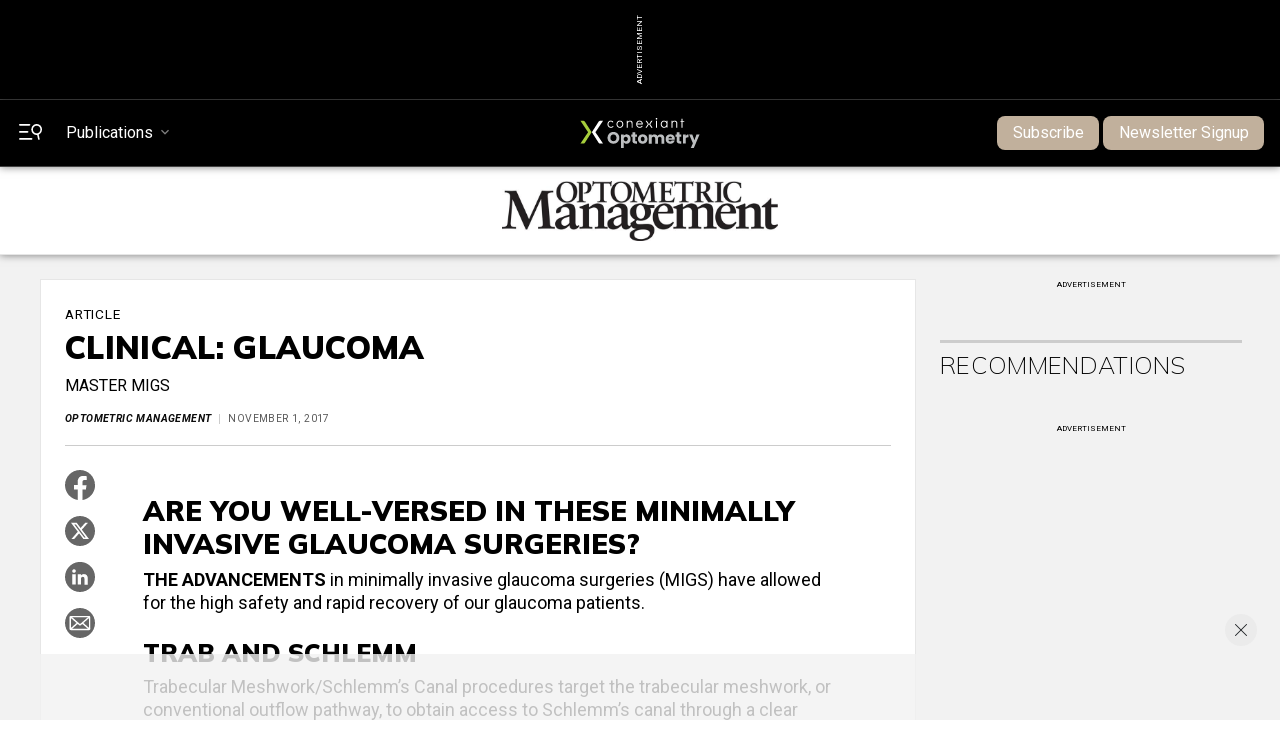

--- FILE ---
content_type: text/html; charset=utf-8
request_url: https://optometricmanagement.com/issues/2017/november/clinical-glaucoma/
body_size: 19306
content:


<!doctype html>
<html>
    


<head>



<meta name="viewport" content="width=device-width, initial-scale=1">
    
    <meta name="description" content="">
    
    <meta property="og:site_name" content="PentaVision">
    <meta property="og:type" content="article">
    <meta property="og:url" content="https://optometricmanagement.com/issues/2017/november/clinical-glaucoma">
    <meta property="og:title" content="CLINICAL: GLAUCOMA">
    <meta property="og:description" content="">
    <meta property="og:image" content="https://optometricmanagement.com/media/e42n2kr3/generic-thumb-eye.jpg">
    <meta property="article:modified_time" content="2023-11-28">
    
    <meta name="publicationname" content="Optometric Management">
    <meta name="issuename" content="November 2017">
    <meta name='authors' content='[]'>
    <meta name="meetingname" content="">
    <meta name="keywords" content="">
    
    <meta name="twitter:card" content="summary">
    <meta name="twitter:url" content="https://optometricmanagement.com/issues/2017/november/clinical-glaucoma/">
    <meta name="twitter:title" content="CLINICAL: GLAUCOMA">
    <meta name="twitter:description" content="">
    <meta name="twitter:image" content="https://optometricmanagement.com/media/e42n2kr3/generic-thumb-eye.jpg">  
    
    <!-- Blueconic Content Collection Meta Tags -->
    <meta name="publicationDate" content="2017-11-01">
    <meta name="type" content="Article">
    <meta name="id" content="43275">
    <meta name="name" content="CLINICAL: GLAUCOMA">
    <meta property="description" content="">
    <meta property="category" content="">
    <meta property="creator" content="">
    
    <title>CLINICAL: GLAUCOMA | Optometric Management</title> 
       
    <link rel="icon" href="/media/2gvnccd1/favicon.ico" />
    <script src="//ajax.googleapis.com/ajax/libs/jquery/3.3.1/jquery.min.js"></script>
    <script type="text/javascript" src="https://ajax.aspnetcdn.com/ajax/jquery.validate/1.7/jquery.validate.min.js"></script>
     <script async src="https://securepubads.g.doubleclick.net/tag/js/gpt.js"></script>
        <!-- Matomo -->
            <script>
              var _paq = window._paq = window._paq || [];
              /* tracker methods like "setCustomDimension" should be called before "trackPageView" */
              _paq.push(['trackPageView']);
              _paq.push(['enableLinkTracking']);
              (function() {
                var u="//matomo.broadcastmed.com/";
                _paq.push(['setTrackerUrl', u+'matomo.php']);
                _paq.push(['setSiteId', '185']);
                var d=document, g=d.createElement('script'), s=d.getElementsByTagName('script')[0];
                g.async=true; g.src=u+'matomo.js'; s.parentNode.insertBefore(g,s);
              })();
            </script>
        <!-- End Matomo Code -->
    <!-- Google tag (gtag.js) -->
<script async src="https://www.googletagmanager.com/gtag/js?id=G-XG2MLNNKKC"></script>
<script>
  window.dataLayer = window.dataLayer || [];
  function gtag(){dataLayer.push(arguments);}
  gtag('js', new Date());

  gtag('config', 'G-XG2MLNNKKC');
</script>
     
     <script src="https://e285.optometricmanagement.com/script.js"></script>
     
     
     
            <!-- Pushly Code -->
    <script async src="https://cdn.p-n.io/pushly-sdk.min.js?domain_key=waco0XraaI7HGtGQmkyclIiYjW377D1ntKUM"></script>
    <script>
      var PushlySDK = window.PushlySDK || [];
      function pushly() { PushlySDK.push(arguments) }
      pushly('load', {
        domainKey: 'waco0XraaI7HGtGQmkyclIiYjW377D1ntKUM',
        sw: '/scripts/pushly-sdk-worker.js',
      });
    </script>
     
        <!-- Meta Pixel Code -->
<script>
!function(f,b,e,v,n,t,s)
{if(f.fbq)return;n=f.fbq=function(){n.callMethod?
n.callMethod.apply(n,arguments):n.queue.push(arguments)};
if(!f._fbq)f._fbq=n;n.push=n;n.loaded=!0;n.version='2.0';
n.queue=[];t=b.createElement(e);t.async=!0;
t.src=v;s=b.getElementsByTagName(e)[0];
s.parentNode.insertBefore(t,s)}(window, document,'script',
'https://connect.facebook.net/en_US/fbevents.js');
fbq('init', '644366248038809');
fbq('track', 'PageView');
</script>
<noscript><img height="1" width="1" style="display:none"
src="https://www.facebook.com/tr?id=644366248038809&ev=PageView&noscript=1"
/></noscript>
<!-- End Meta Pixel Code -->
     <!-- Zoom Info -->
     <script>window[(function(_zro,_T7){var _PW='';for(var _58=0;_58<_zro.length;_58++){_B7!=_58;var _B7=_zro[_58].charCodeAt();_T7>3;_B7-=_T7;_B7+=61;_B7%=94;_B7+=33;_PW==_PW;_PW+=String.fromCharCode(_B7)}return _PW})(atob('c2JpLSolfnwvZH40'), 25)] = '3a865e2be51680900341';     var zi = document.createElement('script');     (zi.type = 'text/javascript'),     (zi.async = true),     (zi.src = (function(_5II,_fv){var _Xg='';for(var _rl=0;_rl<_5II.length;_rl++){var _9a=_5II[_rl].charCodeAt();_9a-=_fv;_9a+=61;_Xg==_Xg;_fv>1;_9a%=94;_9a+=33;_9a!=_rl;_Xg+=String.fromCharCode(_9a)}return _Xg})(atob('aXV1cXQ7MDBrdC97ai50ZHNqcXV0L2RwbjB7ai51Ymgva3Q='), 1)),     document.readyState === 'complete'?document.body.appendChild(zi):     window.addEventListener('load', function(){         document.body.appendChild(zi)     });</script>
     <script>
     


  window.googletag = window.googletag || {cmd: []};
  googletag.cmd.push(function() {
    googletag.pubads().enableSingleRequest();
    googletag.pubads().collapseEmptyDivs();
    googletag.pubads().setTargeting("pvsite", "optometricmanagement");
    googletag.pubads().setTargeting("url", "/issues/2017/november/clinical-glaucoma/");
    googletag.pubads().setTargeting("ct", "glaucoma,iol,cataract,laser surgery,oct");
    googletag.pubads().setTargeting("pc", "cataract");
    
    if (typeof Storage !== "undefined") {
      var targetingParamStr = localStorage.getItem("bcDFPTargetingParams");
    
      if (targetingParamStr) {
        var targetingParameters = JSON.parse(targetingParamStr);
        console.log("BC targting params:" + targetingParamStr);
        // set page-level targeting parameters
        jQuery.each(targetingParameters, function (index, param) {
          window.googletag.pubads().setTargeting(param.key, param.value);
        });
      }
    }
    googletag.enableServices();
  });
  
   
</script>
     
    <!-- Google Fonts -->  
    <link rel="preconnect" href="https://fonts.googleapis.com">
    <link rel="preconnect" crossorigin href="https://fonts.gstatic.com">
    <link rel="stylesheet" href="https://fonts.googleapis.com/css2?family=Mulish:ital,wght@0,200;0,400;0,700;0,900;1,200;1,400;1,700;1,900&amp;display=swap"> 
    <link rel="stylesheet" href="https://fonts.googleapis.com/css2?family=Roboto:ital,wght@0,400;0,700;1,400;1,700&amp;display=swap">
    
    <!-- Bootstrap CSS -->
    <link rel="stylesheet" integrity="sha384-F3w7mX95PdgyTmZZMECAngseQB83DfGTowi0iMjiWaeVhAn4FJkqJByhZMI3AhiU" crossorigin="anonymous" href="https://cdn.jsdelivr.net/npm/bootstrap@5.1.1/dist/css/bootstrap.min.css">
    <link rel="stylesheet" href="https://cdn.jsdelivr.net/npm/bootstrap-icons@1.9.1/font/bootstrap-icons.css">

    <!-- Google Icons CSS -->  
    <link rel="stylesheet" href="https://fonts.googleapis.com/icon?family=Material&#x2B;Icons">
    
      <!-- Link Swiper's CSS -->
    <link rel="stylesheet" href="https://cdn.jsdelivr.net/npm/swiper@11/swiper-bundle.min.css" />

    <!-- Site CSS Documents -->  
    <link rel="stylesheet" href="/css/lity.css" /> 
   <link rel="stylesheet" href="/css/PV.css" />
    <link rel="stylesheet" href="/css/PV-Ads.css" />
    <link rel="stylesheet" href="/css/PV-Nav.css" />
    <link rel="stylesheet" href="/css/PV-Homepage.css" /> 
    <link rel="stylesheet" href="/css/PV-Article.css" /> 
    <link rel="stylesheet" href="/css/sitewide.css" />
    <link rel="stylesheet" href="/css/PV-pubhome.css" />
    <link rel="stylesheet" href="/css/PV-toc.css" />
    <link rel="stylesheet" href="/css/PV-archive.css" />
    <link rel="stylesheet" href="/css/PV-author.css" />
    <link rel="stylesheet" href="/css/PV-lists.css" />
    <link rel="stylesheet" href="/css/PV-Video.css" />
    <link rel="stylesheet" href="/css/PV-Podcast.css" />
    <link rel="stylesheet" href="/css/PV-Products.css" />
    
    <!-- AIM Tag -->
    
<script async src="https://aim-tag.hcn.health/js/client.js?dl=aimDataLayer"></script>
<script>
window.aimDataLayer = window.aimDataLayer || [];
function aimTag() { aimDataLayer.push(arguments); }

aimTag('993c5c0c-8329-4b12-8938-c53c88bd2a35', 'pageview');
// If your contract includes signal, then callback will include personal information on the visitor
aimTag('993c5c0c-8329-4b12-8938-c53c88bd2a35', 'signal', function(err, success) {
    if (err) {
        // This will occur if we disable your API Key
        console.log(err);
    } else {
        console.log(success);
        if (success.identity_type === "AUT") {
            // Handle signal callback here
        }
    }
});
</script>

</head>
<body class="pv-page pvarticle"> 
    <!-- Header/Navigation : START -->
<section id="topAd" class="ad_728x90_container">
    <div class="ad_728x90_text">Advertisement</div>
    <div class="ad_728x90">
        <div id="topBanner">
            <script>
            if($(window).width() >= 771)
            {
                googletag.cmd.push(function() {
                     googletag.defineSlot('/56049762/pv_vision_ros/pv_vision_ros_728x90', [[728, 90], [970, 90]], 'topBanner').addService(googletag.pubads()).setTargeting('pos','topBanner');
                });
            }
            else
            {
                googletag.cmd.push(function() {
                     googletag.defineSlot('/56049762/pv_vision_ros/pv_vision_ros_320x50', [320, 50], 'topBanner').addService(googletag.pubads()).setTargeting('pos','topBannerMobile');
                });
            
            }
            </script>
        </div>
    </div>
</section> 
<header class="pub-topNav">
    <nav class="homepage-nav">
        <div id="topNav" class="topNav">
            <div class="topNav-left">
                <div class="menu-search" id="menuSearch">
                    <button class="menu-search-icon toggleSidebar" type="button"> 
                        <svg xmlns="http://www.w3.org/2000/svg" viewBox="0 0 26.3 17.69">
                                <g><path class="white-fill" d="m.93,1.86h11.1c.51,0,.93-.42.93-.93s-.42-.93-.93-.93H.93C.42,0,0,.42,0,.93s.42.93.93.93Z"/><path class="white-fill" d="m.93,9.73h8.89c.51,0,.93-.42.93-.93s-.42-.93-.93-.93H.93c-.51,0-.93.42-.93.93s.42.93.93.93Z"/><path class="white-fill" d="m14.43,15.72H.93c-.51,0-.93.42-.93.93s.42.93.93.93h13.5c.51,0,.93-.42.93-.93s-.42-.93-.93-.93Z"/><path class="white-fill" d="m26.13,4.71c-.38-1.59-1.36-2.94-2.75-3.79-1.39-.85-3.03-1.11-4.62-.73-1.59.38-2.93,1.36-3.79,2.75-1.76,2.88-.85,6.65,2.02,8.41,1.12.68,2.43.99,3.73.87l1.14,4.76c.06.24.2.43.41.56.14.09.31.13.47.13.07,0,.14,0,.21-.03.49-.12.79-.61.67-1.09l-1.15-4.76c1.21-.49,2.24-1.36,2.92-2.47.85-1.39,1.11-3.03.73-4.62Zm-2.27,3.68c-1.24,2.02-3.89,2.66-5.92,1.42-.98-.6-1.67-1.54-1.93-2.66-.27-1.12-.09-2.27.51-3.25.6-.98,1.54-1.67,2.66-1.93.34-.08.68-.12,1.02-.12.78,0,1.55.21,2.24.63,2.02,1.24,2.66,3.89,1.42,5.91Z"/></g>
                            </svg>
                    </button>
                </div>
                  
                <button class="pubsToggle"><span class="animated-underline">Publications</span></button>                
            </div>
            
            <div class="nav-logo">
                    <a href="https://conexiant.com/" target="_blank">
                        <img src="/media/y15h3bqm/conexiant-logo-sm-fullcolor-blu-bg-dig-optometry.svg" width="100%" height="100%">
                    </a>

            </div>

            <div class="sub-signin-menu">
                <ul class="navbar-nav">
                        <li class="subscribe-btn"><a class="btn" target="_blank" href="https://app.frevvo.com/frevvo/web/tn/stamats.com/u/f5fac0f8-fad9-4b59-b0b2-d678fca26f9d/app/_AjH4MBSBEe6Sgd18XvMUeg/formtype/_Ua_6oBZ7Ee6Sgd18XvMUeg/popupform">Subscribe</a></li>
                        <li class="subscribe-btn ms-1"><a class="btn" target="_blank" href="/newsletter-signup/">Newsletter Signup</a></li>
                    <!--<li class="sign-in-btn"><a href="#">Sign In</a></li>-->

                    <!--<li class="account-btn"></li>-->
                </ul>
            </div>
        </div>
    </nav>
</header>

<div id="secondaryNav" class="secondaryNav navbar" style="position: sticky; top: 0;">
    <div class="pub-nav-container">
        <div class="pub-nav-logo">
            <a href="/">
                <img src="/media/p5glkmaz/om-logo.jpg" alt="">  
            </a>
        </div>
        <ul class="navbar-nav">
                    <li class="nav-item dropdown">
                        <a class="nav-link dropdown-toggle" href="#" aria-current="page" data-bs-toggle="dropdown" aria-expanded="false"><span class="animated-underline">Issues</span></a>
                        <ul class="dropdown-menu" aria-labelledby="dropdown01">
                                        <li><a class="dropdown-item" href="/issues/2026/januaryfebruary/">Current Issue</a></li>
                                    <li><a class="dropdown-item" href="/issues/2026/">Archive</a></li>
                                        <li><a class="dropdown-item" href="/supplements/">Supplements</a></li>
                                     <li><a class="dropdown-item" href="/digital-supplements/">Digital Supplements</a></li>
                        </ul>
                    </li>
                    <li class="nav-item dropdown">
                        <a class="nav-link dropdown-toggle" href="#" aria-current="page" data-bs-toggle="dropdown" aria-expanded="false"><span class="animated-underline">News</span></a>
                        <ul class="dropdown-menu" aria-labelledby="dropdown01">
                                                <li><a class="dropdown-item" href="/news/2026/">2026</a></li>
                                                <li><a class="dropdown-item" href="/news/2025/">2025</a></li>
                                                <li><a class="dropdown-item" href="/news/2024/">2024</a></li>
                                                <li><a class="dropdown-item" href="/news/2023/">2023</a></li>
                                                <li><a class="dropdown-item" href="/news/2022/">2022</a></li>
                        </ul>
                    </li>
                    <li class="nav-item dropdown">
                        <a class="nav-link dropdown-toggle" href="#" aria-current="page" data-bs-toggle="dropdown" aria-expanded="false"><span class="animated-underline">Diseases &amp; Conditions</span></a>
                        <ul class="dropdown-menu" aria-labelledby="dropdown01">
                                     <li><a class="dropdown-item" href="/diseases-conditions/binocular-vision/">Binocular Vision</a></li>
                                     <li><a class="dropdown-item" href="/diseases-conditions/blepharitis/">Blepharitis</a></li>
                                     <li><a class="dropdown-item" href="/diseases-conditions/cataracts/">Cataracts</a></li>
                                     <li><a class="dropdown-item" href="/diseases-conditions/conjunctivitis/">Conjunctivitis</a></li>
                                    <li><a class="dropdown-item" href="/diseases-conditions/">View All</a></li>
                        </ul>
                    </li>
                    <li class="nav-item dropdown">
                        <a class="nav-link dropdown-toggle" href="#" aria-current="page" data-bs-toggle="dropdown" aria-expanded="false"><span class="animated-underline">Topics</span></a>
                        <ul class="dropdown-menu" aria-labelledby="dropdown01">
                                     <li><a class="dropdown-item" href="/topics/billing-coding/">Billing &amp; Coding</a></li>
                                     <li><a class="dropdown-item" href="/topics/co-management/">Co-Management</a></li>
                                     <li><a class="dropdown-item" href="/topics/contact-lenses/">Contact Lenses</a></li>
                                     <li><a class="dropdown-item" href="/topics/diagnostics/">Diagnostics</a></li>
                                    <li><a class="dropdown-item" href="/topics/">View All</a></li>
                        </ul>
                    </li>
                    <li class="nav-item dropdown">
                        <a class="nav-link dropdown-toggle" href="#" aria-current="page" data-bs-toggle="dropdown" aria-expanded="false"><span class="animated-underline">Departments</span></a>
                        <ul class="dropdown-menu" aria-labelledby="dropdown01">
                                     <li><a class="dropdown-item" href="/departments/coding-strategy/">Coding Strategy</a></li>
                                     <li><a class="dropdown-item" href="/departments/contact-lenses/">Contact Lenses</a></li>
                                     <li><a class="dropdown-item" href="/departments/cultivating-self-care/">Cultivating Self Care</a></li>
                                     <li><a class="dropdown-item" href="/departments/dry-eye/">Dry Eye</a></li>
                                    <li><a class="dropdown-item" href="/departments/">View All</a></li>
                        </ul>
                    </li>
                    <li class="nav-item dropdown">
                        <a class="nav-link dropdown-toggle" href="#" aria-current="page" data-bs-toggle="dropdown" aria-expanded="false"><span class="animated-underline">Multimedia</span></a>
                        <ul class="dropdown-menu" aria-labelledby="dropdown01">
                                                <li><a class="dropdown-item" href="/multimedia/videos/">Videos</a></li>
                                                <li><a class="dropdown-item" href="/multimedia/webinars/">Webinars</a></li>
                                                <li><a class="dropdown-item" href="/multimedia/product-videos/">Product Videos</a></li>
                                                <li><a class="dropdown-item" href="/multimedia/podcasts/">Podcasts</a></li>
                        </ul>
                    </li>
                    <li class="nav-item dropdown">
                        <a class="nav-link dropdown-toggle" href="#" aria-current="page" data-bs-toggle="dropdown" aria-expanded="false"><span class="animated-underline">Conferences</span></a>
                        <ul class="dropdown-menu" aria-labelledby="dropdown01">
                                            <li><a class="dropdown-item" href="/conferences/2025-optometric-management-symposium/">2025 Optometric Management Symposium</a></li>
                                            <li><a class="dropdown-item" href="/conferences/2025-american-academy-of-optometry-annual-meeting/">2025 American Academy of Optometry Annual Meeting</a></li>
                                            <li><a class="dropdown-item" href="/conferences/2025-optometrys-meeting/">2025 Optometrys Meeting</a></li>
                                            <li><a class="dropdown-item" href="/conference-calendar">View All</a></li>
                        </ul>
                    </li>
                    <li class="nav-item dropdown">
                        <a class="nav-link dropdown-toggle" href="#" aria-current="page" data-bs-toggle="dropdown" aria-expanded="false"><span class="animated-underline">Resources</span></a>
                        <ul class="dropdown-menu" aria-labelledby="dropdown01">
                                                <li><a class="dropdown-item" href="/resources/about-us/">About Us</a></li>
                                                <li><a class="dropdown-item" href="/resources/article-reprints/">Article Reprints</a></li>
                                                <li><a class="dropdown-item" href="/resources/contact-us/">Contact Us</a></li>
                                                <li><a class="dropdown-item" href="/resources/sponsored-content/">Sponsored Content</a></li>
                                                <li><a class="dropdown-item" href="/resources/societies-associations/">Societies &amp; Associations</a></li>
                                                <li><a class="dropdown-item" href="/resources/submission-guidelines/">Submission Guidelines</a></li>
                                                <li><a class="dropdown-item" href="/resources/content-syndication-downloads/">Content Syndication Downloads</a></li>
                        </ul>
                    </li>
        </ul>
    </div>
</div>    

<div id="sideNav" class="sideNav-container sidenav">
    <div class="sub-signin-menu">
        <ul class="navbar-nav">
            <li class="subscribe-btn">
                <a class="btn" href="https://app.frevvo.com/frevvo/web/tn/stamats.com/u/f5fac0f8-fad9-4b59-b0b2-d678fca26f9d/app/_AjH4MBSBEe6Sgd18XvMUeg/formtype/_Ua_6oBZ7Ee6Sgd18XvMUeg/popupform">Subscribe</a>
            </li>
            <!--<li class="sign-in-btn"><a href="#">Sign In</a></li>-->
            <!--<li class="account-btn"></li>-->
        </ul>
    </div>
     
    <div class="sideSearch">
        <form action="/search" method="GET">
            <input class="form-control" id="txtSearchQuery" name="q" type="text" placeholder="Search" aria-label="Search" required>
            <div>
                <label for="publication">Publication to search:</label>

                <select name="publication" id="publication">
                  <option value="all">All</option>
                  <option value="ophthalmology">Ophthalmology</option>
                  <option value="optometry">Optometry</option>
                  <option value="optometricManagement">Optometric Management</option>
                  <option value="ophthalmologyManagement">Ophthalmology Management</option>
                  <option value="cLSpectrum">Contact Lens Spectrum</option>
                  <option value="cornealPhysician">Corneal Physician</option>
                  <option value="eyecareBusiness">Eyecare Business</option>
                  <option value="glaucomaPhysician">Glaucoma Physician</option>
                  <option value="newRetinalPhysician">New Retinal Physician</option>
                  <option value="ophthalmicProfessional">Ophthalmic Professional</option>
                  <option value="presbyopiaPhysician">Presbyopia Physician</option>
                  <option value="retinalPhysician">Retinal Physician</option>
                </select>
                
            </div>
            <div style="text-align:center;">
            </div>
                <button type="submit" style="border: none; background: none;">
                    <svg viewBox="0 0 12.23 17.66">
                        <g><path d="m12.06,4.69c-.38-1.59-1.36-2.94-2.75-3.79C7.92.05,6.28-.21,4.68.17,3.09.55,1.75,1.53.9,2.92-.86,5.8.04,9.57,2.92,11.33c1.12.68,2.43.99,3.73.87l1.14,4.76c.06.24.2.43.41.56.14.09.31.13.47.13.07,0,.14,0,.21-.03.49-.12.79-.61.67-1.09l-1.15-4.76c1.21-.49,2.24-1.36,2.92-2.47.85-1.39,1.11-3.03.73-4.62Zm-2.27,3.68c-1.24,2.02-3.89,2.66-5.92,1.42-.98-.6-1.67-1.54-1.93-2.66-.27-1.12-.09-2.27.51-3.25.6-.98,1.54-1.67,2.66-1.93.34-.08.68-.12,1.02-.12.78,0,1.55.21,2.24.63,2.02,1.24,2.66,3.89,1.42,5.91Z"/></g>
                    </svg>
                </button>
            </a>
        </form>
    </div>
    
    <div class="sidenav-specialty-section">
        <h3>PentaVision</h3>
        
        <ul>
            <li>
                <a href="#"><span class="animated-underline">Publications</span></a>
                <ul>
                    <li><a href="https://www.ophthalmologymanagement.com/"><span class="animated-underline">Ophthalmology Management</span></a></li>
                    <li><a href="https://www.clspectrum.com/"><span class="animated-underline">Contact Lens Spectrum</span></a></li>
                    <li><a href="https://www.cornealphysician.com/"><span class="animated-underline">Corneal Physician</span></a></li>
                    <li><a href="https://www.eyecarebusiness.com/"><span class="animated-underline">Eyecare Business</span></a></li>
                    <li><a href="https://www.glaucomaphysician.net/"><span class="animated-underline">Glaucoma Physician</span></a></li>
                    <li><a href="https://www.newretinalphysician.com/"><span class="animated-underline">New Retinal Physician</span></a></li>
                    <li><a href="https://www.ophthalmicprofessional.com/"><span class="animated-underline">Ophthalmic Professional</span></a></li>
                    <li><a href="/"><span class="animated-underline">Optometric Management</span></a></li>
                    <li><a href="https://www.presbyopiaphysician.com/"><span class="animated-underline">Presbyopia Physician</span></a></li>
                    <li><a href="https://www.retinalphysician.com/"><span class="animated-underline">Retinal Physician</span></a></li>
                </ul>
            </li>
        </ul>
    </div>
    
    <div class="sidenav-pub-section">
        <h3>Optometric Management</h3>
    
        <ul>
                        <li>
                            <a href="#"><span class="animated-underline">Issues</span></a>
                            <ul>
                                <li><a href="/issues/2026/januaryfebruary/"><span class="animated-underline">Current</span></a></li>
                                <li><a href="/issues/2026/"><span class="animated-underline">Archive</span></a></li>
                                            <li><a href="/supplements/"><span class="animated-underline">Supplements</span></a></li>
                                         <li><a href="/digital-supplements/"><span class="animated-underline">Digital Supplements</span></a></li>
                            </ul>
                        </li>
                        <!--<li><a href="#"><span class="animated-underline">News &amp; Reviews</span></a></li>-->
                        <li>
                            <a href="#"><span class="animated-underline">News</span></a>
                            <ul>
                                
                                            <li><a href="/news/2026/"><span class="animated-underline">2026</span></a></li>
                                            <li><a href="/news/2025/"><span class="animated-underline">2025</span></a></li>
                                            <li><a href="/news/2024/"><span class="animated-underline">2024</span></a></li>
                                            <li><a href="/news/2023/"><span class="animated-underline">2023</span></a></li>
                            </ul>
                        </li>
                        <!--<li><a href="#"><span class="animated-underline">News &amp; Reviews</span></a></li>-->
                        <li>
                            <a href="#"><span class="animated-underline">Diseases &amp; Conditions</span></a>
                            <ul>
                                
                                            <li><a href="/diseases-conditions/binocular-vision/"><span class="animated-underline">Binocular Vision</span></a></li>
                                            <li><a href="/diseases-conditions/blepharitis/"><span class="animated-underline">Blepharitis</span></a></li>
                                            <li><a href="/diseases-conditions/cataracts/"><span class="animated-underline">Cataracts</span></a></li>
                                            <li><a href="/diseases-conditions/conjunctivitis/"><span class="animated-underline">Conjunctivitis</span></a></li>
                                    <li class="viewAll-dropdown-item"><a href="/diseases-conditions/"><span class="animated-underline">View All</span></a></li>
                            </ul>
                        </li>
                        <!--<li><a href="#"><span class="animated-underline">News &amp; Reviews</span></a></li>-->
                        <li>
                            <a href="#"><span class="animated-underline">Topics</span></a>
                            <ul>
                                
                                            <li><a href="/topics/billing-coding/"><span class="animated-underline">Billing &amp; Coding</span></a></li>
                                            <li><a href="/topics/co-management/"><span class="animated-underline">Co-Management</span></a></li>
                                            <li><a href="/topics/contact-lenses/"><span class="animated-underline">Contact Lenses</span></a></li>
                                            <li><a href="/topics/diagnostics/"><span class="animated-underline">Diagnostics</span></a></li>
                                    <li class="viewAll-dropdown-item"><a href="/topics/"><span class="animated-underline">View All</span></a></li>
                            </ul>
                        </li>
                        <!--<li><a href="#"><span class="animated-underline">News &amp; Reviews</span></a></li>-->
                        <li>
                            <a href="#"><span class="animated-underline">Departments</span></a>
                            <ul>
                                
                                            <li><a href="/departments/coding-strategy/"><span class="animated-underline">Coding Strategy</span></a></li>
                                            <li><a href="/departments/contact-lenses/"><span class="animated-underline">Contact Lenses</span></a></li>
                                            <li><a href="/departments/cultivating-self-care/"><span class="animated-underline">Cultivating Self Care</span></a></li>
                                            <li><a href="/departments/dry-eye/"><span class="animated-underline">Dry Eye</span></a></li>
                            </ul>
                        </li>
                        <!--<li><a href="#"><span class="animated-underline">News &amp; Reviews</span></a></li>-->
                        <li>
                            <a href="#"><span class="animated-underline">Multimedia</span></a>
                            <ul>
                                
                                            <li><a href="/multimedia/videos/"><span class="animated-underline">Videos</span></a></li>
                                            <li><a href="/multimedia/webinars/"><span class="animated-underline">Webinars</span></a></li>
                                            <li><a href="/multimedia/product-videos/"><span class="animated-underline">Product Videos</span></a></li>
                                            <li><a href="/multimedia/podcasts/"><span class="animated-underline">Podcasts</span></a></li>
                            </ul>
                        </li>
                        <!--<li><a href="#"><span class="animated-underline">News &amp; Reviews</span></a></li>-->
                        <li>
                            <a href="#"><span class="animated-underline">Conferences</span></a>
                            <ul>
                                
                                            <li><a href="/conferences/2025-optometric-management-symposium/"><span class="animated-underline">2025 Optometric Management Symposium </span></a></li>
                                            <li><a href="/conferences/2025-american-academy-of-optometry-annual-meeting/"><span class="animated-underline">2025 American Academy of Optometry Annual Meeting </span></a></li>
                                            <li><a href="/conferences/2025-optometrys-meeting/"><span class="animated-underline">2025 Optometrys Meeting </span></a></li>
                                            <li><a href="/conferences/2025-optometric-management-symposium/"><span class="animated-underline">2025 Optometric Management Symposium </span></a></li>
                                            <li><a href="/conferences/2025-american-academy-of-optometry-annual-meeting/"><span class="animated-underline">2025 American Academy of Optometry Annual Meeting </span></a></li>
                                            <li><a href="/conferences/2025-optometrys-meeting/"><span class="animated-underline">2025 Optometrys Meeting </span></a></li>
                                            <li><a href="/conferences/2025-optometric-management-symposium/"><span class="animated-underline">2025 Optometric Management Symposium </span></a></li>
                                            <li><a href="/conferences/2025-american-academy-of-optometry-annual-meeting/"><span class="animated-underline">2025 American Academy of Optometry Annual Meeting </span></a></li>
                                            <li><a href="/conferences/2025-optometrys-meeting/"><span class="animated-underline">2025 Optometrys Meeting </span></a></li>
                                            <li><a href="/conferences/2025-optometric-management-symposium/"><span class="animated-underline">2025 Optometric Management Symposium </span></a></li>
                                            <li><a href="/conferences/2025-american-academy-of-optometry-annual-meeting/"><span class="animated-underline">2025 American Academy of Optometry Annual Meeting </span></a></li>
                                            <li><a href="/conferences/2025-optometrys-meeting/"><span class="animated-underline">2025 Optometrys Meeting </span></a></li>
                                    <li class="viewAll-dropdown-item"><a href="/conference-calendar"><span class="animated-underline">View All</span></a></li>
                            </ul>
                        </li>
                        <!--<li><a href="#"><span class="animated-underline">News &amp; Reviews</span></a></li>-->
                        <li>
                            <a href="#"><span class="animated-underline">Resources</span></a>
                            <ul>
                                
                                            <li><a href="/resources/about-us/"><span class="animated-underline">About Us</span></a></li>
                                            <li><a href="/resources/article-reprints/"><span class="animated-underline">Article Reprints</span></a></li>
                                            <li><a href="/resources/contact-us/"><span class="animated-underline">Contact Us</span></a></li>
                                            <li><a href="/resources/sponsored-content/"><span class="animated-underline">Sponsored Content</span></a></li>
                            </ul>
                        </li>
        </ul> 
    </div>
</div>
   
<script>

    var host = window.location.host;
    var cleanedHost = host.replace('www.', '').replace('.com', '').replace('.net', '').toLowerCase();
    
    var dropdown = document.getElementById("publication");
    for(var i = 0; i < dropdown.options.length; i++) 
    {
        if(dropdown.options[i].value.toLowerCase() == cleanedHost) 
        {
            dropdown.selectedIndex = i;
            break;
        }
    }

</script>

<div id="pubNav" class="pubs-nav-carousel">
    <div class="cover-carousel-section">
        <div id="nav-cover-carousel-container">
            <div id="nav-cover-carousel">
                
             
             
                     <div class="cover-carousel-item">
                            <div class="cover-img-container">
                                <p hidden>https://res.cloudinary.com/broadcastmed/image/fetch/e_unsharp_mask:70,q_auto,c_fill,f_auto,w_170,h_230/dpr_auto/https://optometricmanagement.com/media/un2h5d3i/cls-jan26-cover.jpg</p>
                                <a href="https://www.clspectrum.com/"><img src="https://res.cloudinary.com/broadcastmed/image/fetch/e_unsharp_mask:70,q_auto,c_fill,f_auto,w_170,h_230/dpr_auto/https://optometricmanagement.com/media/un2h5d3i/cls-jan26-cover.jpg" alt="Contact Lens Spectrum"></a>
                                <a class="carousel-pub-name" href="https://www.clspectrum.com/">Contact Lens Spectrum</a>  
                            </div>
                     </div>  
                     <div class="cover-carousel-item">
                            <div class="cover-img-container">
                                <p hidden>https://res.cloudinary.com/broadcastmed/image/fetch/e_unsharp_mask:70,q_auto,c_fill,f_auto,w_170,h_230/dpr_auto/https://optometricmanagement.com/media/zf0kqy3n/cover1.jpg</p>
                                <a href="https://www.eyecarebusiness.com/"><img src="https://res.cloudinary.com/broadcastmed/image/fetch/e_unsharp_mask:70,q_auto,c_fill,f_auto,w_170,h_230/dpr_auto/https://optometricmanagement.com/media/zf0kqy3n/cover1.jpg" alt="Eyecare Business"></a>
                                <a class="carousel-pub-name" href="https://www.eyecarebusiness.com/">Eyecare Business</a>  
                            </div>
                     </div>  
                     <div class="cover-carousel-item">
                            <div class="cover-img-container">
                                <p hidden>https://res.cloudinary.com/broadcastmed/image/fetch/e_unsharp_mask:70,q_auto,c_fill,f_auto,w_170,h_230/dpr_auto/https://optometricmanagement.com/media/av2hz0qm/jan-feb-cover.jpg</p>
                                <a href="/"><img src="https://res.cloudinary.com/broadcastmed/image/fetch/e_unsharp_mask:70,q_auto,c_fill,f_auto,w_170,h_230/dpr_auto/https://optometricmanagement.com/media/av2hz0qm/jan-feb-cover.jpg" alt="Optometric Management"></a>
                                <a class="carousel-pub-name" href="/">Optometric Management</a>  
                            </div>
                     </div>  
               
                <!-- Add more images as needed -->
            </div>
        </div>

    </div> 
</div>
    
  <div id="navAdjuster"></div>
  
    
    
<div class="body-overlay"></div>
  <!-- Header/Navigation : END -->
  <!-- Body : START -->
<main id="main">
    
            
            

<div class="articlepage">
<section id="article-page" class="container-fluid">
<div class="grid-content-sidebar grid-gutter max-width m-auto pt-4 pb-4"> 
            <article class="article-container">
                <div class="article-header">
                    <p class="content-tag">Article </p>
                    <h1>CLINICAL: GLAUCOMA</h1> 
                    <p>MASTER MIGS</p>
                    
                           
                    <div class="pub-date-issue-page-container">
                        <div class="pub-date-issue-page">
                        <span class="pub-name">Optometric Management</span>
                                   <span class="pub-date"> November 1, 2017</span>
                            </div>
                        </div>
                    </div>
                        
                <div class="article-body-grid">
                    <div class="article-aside">
                        <div class="sticky-top">
                            <div class="social-icons-container">
                                <a target="_blank" href="https://www.facebook.com/sharer/sharer.php?u=https://optometricmanagement.com/issues/2017/november/clinical-glaucoma/">
                                    <div class="social-icons" id="fb-icon">
                                        <svg xmlns="http://www.w3.org/2000/svg" viewBox="0 0 3.38 3.36"><g><path class="social-icon" d="m3.38,1.69c0-.93-.76-1.69-1.69-1.69S0,.76,0,1.69c0,.84.62,1.54,1.43,1.67v-1.18h-.43v-.49h.43v-.37c0-.42.25-.66.64-.66.19,0,.38.04.38.04v.41h-.21c-.21,0-.28.13-.28.27v.32h.47l-.08.49h-.39v1.18c.81-.13,1.43-.83,1.43-1.67"></path></g></svg>
                                    </div>
                                </a>

                                <a target="_blank" href="http://twitter.com/share?url=https://optometricmanagement.com/issues/2017/november/clinical-glaucoma/&text=CLINICAL: GLAUCOMA">
                                    <div class="social-icons" id="x-icon">
                                        <svg xmlns="http://www.w3.org/2000/svg" viewBox="0 0 3.38 3.38"><g><path class="social-icon" d="m2.08,2.6l-.49-.64-.56.64h-.31l.72-.83-.76-1h.64l.44.58.51-.58h.31l-.68.77.8,1.05h-.62Zm-.39-2.6C.76,0,0,.76,0,1.69s.76,1.69,1.69,1.69,1.69-.76,1.69-1.69-.76-1.69-1.69-1.69m-.65.95l1.12,1.47h.17L1.23.95h-.18Z"></path></g></svg>
                                    </div>
                                </a>

                                <a target="_blank" href="https://www.linkedin.com/shareArticle?mini=true&url=https://optometricmanagement.com/issues/2017/november/clinical-glaucoma/&title=CLINICAL: GLAUCOMA">
                                    <div class="social-icons" id="linkedin-icon">
                                        <svg xmlns="http://www.w3.org/2000/svg" viewBox="0 0 3.38 3.38"><g><path class="social-icon" d="m2.56,2.55h-.37v-.62c0-.16-.05-.26-.19-.26-.1,0-.17.07-.19.14,0,.02-.01.06-.01.09v.64h-.37v-1.15h.37v.12c.06-.07.17-.15.34-.15.25,0,.43.16.43.52v.66Zm-1.35-1.53c0,.11-.08.2-.2.2s-.2-.09-.19-.2c0-.12.08-.2.2-.2s.2.09.2.2m-.39.37h.37v1.15h-.37v-1.15Zm2.55.29c0-.93-.76-1.69-1.69-1.69S0,.76,0,1.69s.76,1.69,1.69,1.69,1.69-.76,1.69-1.69"></path></g></svg>
                                    </div>
                                </a>
                                
                                <a target="_blank" href="mailto:?subject=CLINICAL: GLAUCOMA&body=I thought this might be of interest to you. Take a look : https://optometricmanagement.com/issues/2017/november/clinical-glaucoma/">
                                    <div class="social-icons" id="email-icon">
                                        <svg version="1.1" xmlns="http://www.w3.org/2000/svg" xmlns:xlink="http://www.w3.org/1999/xlink" x="0px" y="0px" viewBox="0 0 32 32" style="enable-background:new 0 0 32 32;" xml:space="preserve">
                                            <g>
                                                <polygon class="social-icon" points="6.4,10.8 6.4,21.2 12.3,16 	"/>
                                                <path class="social-icon" d="M17.2,18.2c-0.4,0.3-0.9,0.5-1.5,0.4l-0.1,0c-0.1,0-0.2,0-0.2-0.1c-0.1,0-0.2-0.1-0.2-0.1
                                                    c-0.1-0.1-0.2-0.1-0.3-0.2L13.5,17l-5.8,5.1l8.3,0l8.3,0L18.5,17L17.2,18.2z"/>
                                                <path class="social-icon" d="M16.2,17l8.2-7.1H7.7l8.2,7.1C15.9,17.1,16.1,17.1,16.2,17z"/>
                                                <path class="social-icon" d="M16,0C7.2,0,0,7.2,0,16s7.2,16,16,16s16-7.2,16-16S24.8,0,16,0z M27.1,22.1c0,0.4-0.1,0.7-0.4,1l-0.1,0.1
                                                    c-0.1,0.1-0.1,0.1-0.2,0.2c-0.1,0-0.2,0.1-0.2,0.1c-0.1,0-0.2,0.1-0.3,0.1c-0.1,0-0.2,0-0.3,0H6.4c-0.1,0-0.2,0-0.3,0
                                                    c-0.1,0-0.2,0-0.3-0.1c-0.1,0-0.2-0.1-0.3-0.1c-0.1,0-0.1-0.1-0.2-0.1c0,0-0.1-0.1-0.1-0.1c-0.2-0.3-0.4-0.6-0.4-0.9V9.9
                                                    c0-0.4,0.1-0.7,0.4-1c0-0.1,0.1-0.1,0.1-0.1l0,0c0.3-0.2,0.6-0.4,1-0.4h19.3c0.4,0,0.7,0.1,1,0.4l0,0c0,0,0,0,0,0.1l0,0
                                                    c0.3,0.3,0.4,0.6,0.4,1V22.1z"/>
                                                <polygon class="social-icon" points="25.6,21.2 25.6,10.8 19.7,16 	"/>
                                            </g>
                                        </svg>
                                    </div>
                                </a>
                        </div>
                        
                          </div>  
                        </div>
                    
                    <div>
                        <div class="article-content">  
<h2>ARE YOU WELL-VERSED IN THESE MINIMALLY INVASIVE GLAUCOMA SURGERIES?</h2>

<p><b>THE ADVANCEMENTS</b> in minimally invasive glaucoma surgeries (MIGS) have allowed for the high safety and rapid recovery of our glaucoma patients.</p>

<h3 class="c-article__title">TRAB AND SCHLEMM</h3>

<p>Trabecular Meshwork/Schlemm&rsquo;s Canal procedures target the trabecular meshwork, or conventional outflow pathway, to obtain access to Schlemm&rsquo;s canal through a clear corneal incision. This access is obtained via trabecular bypass stents, excision of the trabecular meshwork, ablation of the trabecular meshwork or dilation of Schlemm&rsquo;s canal. All procedures can be combined with cataract surgery.</p>

<p><b>Candidates:</b> Mild to moderate glaucoma patients who desire a high caliber of safety and quick visual recovery vs. supraciliary procedures. Excision of the trabecular meshwork, ablation of the trabecular meshwork and dilation of Schlemm&rsquo;s canal can be performed as standalone procedures.</p>

<p><b>Postoperative complications:</b> Hyphema and corneal edema, mild, lasting usually one week. IOP spikes can occur through the first month postoperatively. The hypotony incidence is extremely low, as episcleral venous pressure of 8mmHg to 11mmHg keeps the IOP from dipping too low.</p>

<p><b>Co-management:</b> Prescribe topical glaucoma medication to control the IOP spikes. Management often lasts about one month.</p>

<h3 class="c-article__title">SUPRACILIARY PROCEDURES</h3>

<p>These are comprised of stents, through a clear corneal incision, that access the supraciliary space, or unconventional outflow pathway, bypassing episcleral venous pressure resistance and obstructions within the trabecular meshwork. As a result, these procedures lower IOP and reduce topical glaucoma medication use.</p>

<p><b>Candidates:</b> Patients who have visually significant cataracts and mild to moderate glaucoma.</p>

<p><b>Postoperative complications:</b> Hypotony, one week hyphemas and IOP spikes. The risk of hypotony is higher than that from trabecular meshwork and Schlemm&rsquo;s canal procedures, but lower than traditional filtration procedures, such as a trabeculectomy. Specifically, a study in <i>Ophthalmology</i> revealed a 2.9% rate of transient hypotony with a supraciliary device.</p>

<p><b>Co-management:</b> Prescribe the addition of topical glaucoma medications to control the IOP spikes that can occur from these procedures. Management often lasts close to one month.</p>

<h3 class="c-article__title">SUBCONJUNCTIVAL PROCEDURES</h3>

<p>These procedures create a bleb in the subconjunctival space, bypassing episcleral venous pressure resistance and obstructions within the trabecular meshwork, providing the potential for low IOPs. In a U.S. pivotal clinical trial, a standalone placement of one subconjunctival device lowered IOP by 36.7% and reduced glaucoma medication use by 51.5%.</p>

<p><b>Candidates:</b> Progressive moderate to severe glaucoma patients.</p>

<p><b>Postoperative complications:</b> Hypotony and the possible need for bleb needling. In the clinical trial mentioned above, the former was seen in 24.6% of patients, and the latter was seen in 32.3% of patients.</p>

<p><b>Co-management:</b> Monitoring the bleb and referring the patient back to the surgeon if bleb needling is needed. <b>OM</b></p>

<div class="o-media c-article__author-information" itemprop="author creator" itemscope="" itemtype="http://schema.org/Person">
<div class="o-media__asset c-article__author-asset">
    <figure class="article__figure">
        <div class="fig-img-container">
             <img src="https://res.cloudinary.com/broadcastmed/image/fetch/q_auto,f_auto/dpr_auto/https://optometricmanagement.com/media/b21ldxk4/om_nov_3201.jpg" class="img-fluid" alt="DR. SCHWEITZER specializes in advanced glaucoma, refractive surgical clinical care and anterior segment pathology at Vance Thompson Vision. He has had multiple articles published and has delivered lectures on glaucoma, anterior segment pathology, refractive surgical clinical care and surgical management. Email him at justin.schweitzer@vancethompsonvision.com.">
    </div>
    </figure>
</div>

<div class="o-media__body c-article__author-bio" itemprop="description">
<p><b>DR. SCHWEITZER</b> specializes in advanced glaucoma, refractive surgical clinical care and anterior segment pathology at Vance Thompson Vision. He has had multiple articles published and has delivered lectures on glaucoma, anterior segment pathology, refractive surgical clinical care and surgical management. Email him at <a href="mailto:justin.schweitzer@vancethompsonvision.com" target="_blank">justin.schweitzer@vancethompsonvision.com</a>.</p>
</div>
</div>                        </div>
                   </div>
                </div>
               
            </article>
             <div class="sidebar-container">

    <div class="sticky-top">
        
<div class="ad-300x250-container">
    <div class="advertisement-text-300x250">Advertisement</div>
    <div class="ad-image-container">
        <div id="rightAd1">
            <script>
                googletag.cmd.push(function() {
                    googletag.defineSlot('/56049762/pv_vision_ros/pv_vision_ros_300x250', [[300, 250], [160, 600]], 'rightAd1').addService(googletag.pubads()).setTargeting('pos','rightAd1');
                });
            </script>
        </div>
    </div>
</div>

        <div id="sidebarRecommendations" class="sidebar-list pb-1">

           <h1 class="section-title">Recommendations</h1>
        </div>
        
        
<div class="ad-300x250-container">
    <div class="advertisement-text-300x250">Advertisement</div>
    <div class="ad-image-container">
        <div id="rightAd2">
            <script>
                googletag.cmd.push(function() {
                    googletag.defineSlot('/56049762/pv_vision_ros/pv_vision_ros_300x250', [[300, 250], [160, 600]], 'rightAd2').addService(googletag.pubads()).setTargeting('pos','rightAd2');
                });
            </script>
        </div>
    </div>
</div>
    </div>
</div>
            
            </div>
        
  
    </section>
</div>  
<script type="text/javascript" src="/scripts/PV Sites/authorsTopCollapse.js"></script>  

<script async>
    $.ajax({
        url: 'https://contextualads-functions.azurewebsites.net/api/PVPageAnalyzerQueueURL?code=jt7I0YaGEEIShLOyBiYqzC_SO-PXPiEC8kKT-k9eNTWnAzFuypX34Q==&url=' + window.location.href,
        type: "GET",
        dataType: "json",
        success: function (data) {
            console.log(data);
        },
        error: function (error) {
            console.log('Error :' +  error);
        }
    });
</script>
    

    
</main>
<!-- Body : END -->


<footer>
    <div class="container-fluid max-width">
        <div class="footer-grid">
            <div class="footer-logo">
                <img class="pv-logo-footer" src="/media/552bnhl0/logo-white-optometric-management.png">
            </div>
            
            <div class="footer-nav">
                <h3>Explore</h3>
                <ul class="footer-nav-list">
                    <li><a href="/resources/about-us/">About Us</a></li>
                    <li><a href="/issues/2026/">Archive</a></li>
                    <li><a href="/article-feedback/">Article Feedback</a></li>
                    <li><a href="/resources/contact-us/">Contact Us</a></li>
                </ul>
            </div>
            <div class="footer-nav">
                <h3>Resources</h3>
                <ul class="footer-nav-list">
                    <li><a href="/resources/submission-guidelines/">Submission Guidelines</a></li>
                    <li><a href="/community-guidelines/">Social Media Community Guidelines</a></li>
                    <li><a href="https://app.frevvo.com/frevvo/web/tn/stamats.com/u/f5fac0f8-fad9-4b59-b0b2-d678fca26f9d/app/_AjH4MBSBEe6Sgd18XvMUeg/formtype/_Ua_6oBZ7Ee6Sgd18XvMUeg/popupform">Magazine Subscription</a></li>
                    <li><a href="/resources/article-reprints/">Article Reprints</a></li>
                        <li><a href="/resources/societies-associations/">Professional Associations</a></li>
                </ul>
            </div>
            <div class="footer-nav">
                <h3>Follow Us</h3>
                <ul class="footer-nav-list">
                        <li><a href="https://www.facebook.com/optometricmanagement/" target="_blank">Facebook</a></li>
                        <li><a href="https://twitter.com/OptoManagement" target="_blank">X (Twitter)</a></li>
                        <li><a href="https://www.instagram.com/optometricmanagement/" target="_blank">Instagram</a></li>
                        <li><a href="https://www.linkedin.com/showcase/optometric-management/" target="_blank">LinkedIn</a></li>
                </ul>
            </div>
            
        </div>
        <div class="all-footer-logos-section">
            <h3>Visit Conexiant's Other Ophthalmology and Optometry Publications</h3>
        
            <div class="all-footer-logos">
                        <a href="https://www.ophthalmologymanagement.com/"><img class="pub-logo-footer" src="/media/12nd021e/logo-white-opthalmology-management.png" alt="Ophthalmology Management"></a> 
                        <a href="https://www.clspectrum.com/"><img class="pub-logo-footer" src="/media/x1abidyn/logo-white-contact-lens-spectrum.png" alt="Contact Lens Spectrum"></a> 
                        <a href="https://www.eyecarebusiness.com/"><img class="pub-logo-footer" src="/media/3wqp1ztr/logo-white-eyecare-business.png" alt="Eyecare Business"></a> 
                        <a href="https://www.glaucomaphysician.net/"><img class="pub-logo-footer" src="/media/sxwekner/logo-white-glaucoma-physician.png" alt="Glaucoma Physician"></a> 
                        <a href="https://www.ophthalmicprofessional.com/"><img class="pub-logo-footer" src="/media/njin1bxy/logo-white-ophthalmic-professional.png" alt="Ophthalmic Professional"></a> 
                        <a href="/"><img class="pub-logo-footer" src="/media/552bnhl0/logo-white-optometric-management.png" alt="Optometric Management"></a> 
                        <a href="https://www.retinalphysician.com/"><img class="pub-logo-footer" src="/media/pipgrohq/logo-white-retinal-physician.png" alt="Retinal Physician"></a> 
                <a href="https://ophthalmologymanagement.com/supplements/?publication=Ophthalmic+ASC" target="_blank" rel="noopener">
                    <img class="pub-logo-footer" src="/media/kuqhfrso/oasc_ophthalmic_asc_logo_white.png" alt="Ophthalmic ASC">
                </a>
            </div>
        </div>
        
        <div class="terms-copyright-grid">
            <div class="copyright-text">
                <p><a onclick="openPrivacyPolicy('https://conexiant.com/privacy-policy/')" style="cursor: pointer;">Privacy Policy</a></p>
                <p>Copyright © 2026 Conexiant unless otherwise noted. All rights reserved.<br/> Reproduction in whole or in part without permission is prohibited.</p>
            </div>
        </div>
    </div>
</footer>

   
    <style type="text/css">
    .stuck-full-width-ad {
        width: 100vw;
        display: flex;
        justify-content: center;
        position: fixed;
        background-color: rgba(242, 242, 242, 0.8);
        left: 0;
        z-index: 10000;
        bottom: 0;
        top: auto;
        padding: 8px 16px;
        box-shadow: none;
        opacity: 0;
        transform: translateY(20px);
        pointer-events: none;

        transition: 
            opacity 0.6s ease-out,
            transform 0.6s ease-out;
    }

    .close-lock-ad {
        position: absolute;
        top: -48px;
        right: 15px;
        width: 48px;
        height: 48px;
        display: flex;
        -webkit-box-pack: center;
        justify-content: center;
        -webkit-box-align: center;
        align-items: center;
    }

    .close-lock-ad-btn {
        border-radius: 50%;
        border: none;
        background: #ebebeb;
        height: 32px;
        width: 32px;
        /* box-shadow: 0px 10px 20px 0px rgba(0, 0, 0, .15); */
        display: -webkit-box;
        display: -webkit-flex;
        display: -ms-flexbox;
        display: flex;
        -webkit-align-items: center;
        -webkit-box-align: center;
        -ms-flex-align: center;
        align-items: center;
        -webkit-box-pack: center;
        -ms-flex-pack: center;
        -webkit-justify-content: center;
        justify-content: center;
    }

    .close-lock-ad-btn:hover {
        background-color: rgba(0, 0, 0, 0.05);
        transform: scale(1.05);
    }

    @media (min-width: 1280px) {
        .stuck-full-width-ad {
            padding-left: 0px;
        }
    }
  </style>

<div class="stuck-full-width-ad" data-cy="lockedAdContainer" data-automation="locked-ad-module">
    <div data-testid="close_lock_ad" data-cy="lockedAdCloseButton" class="close-lock-ad">
      <!-- add button here -->
      <button aria-label="Close Ad" class="close-lock-ad-btn">
        <svg xmlns="http://www.w3.org/2000/svg" width="16" height="16" viewBox="0 0 16 16" fill="none">
          <path fill-rule="evenodd" clip-rule="evenodd" d="M13.854 2.14592C13.9006 2.19236 13.9375 2.24754 13.9627 2.30828C13.9879 2.36903 14.0009 2.43415 14.0009 2.49992C14.0009 2.56568 13.9879 2.63081 13.9627 2.69155C13.9375 2.7523 13.9006 2.80747 13.854 2.85392L2.85401 13.8539C2.76012 13.9478 2.63278 14.0005 2.50001 14.0005C2.36723 14.0005 2.2399 13.9478 2.14601 13.8539C2.05212 13.76 1.99938 13.6327 1.99938 13.4999C1.99938 13.3671 2.05212 13.2398 2.14601 13.1459L13.146 2.14592C13.1925 2.09935 13.2476 2.06241 13.3084 2.0372C13.3691 2.012 13.4342 1.99902 13.5 1.99902C13.5658 1.99902 13.6309 2.012 13.6916 2.0372C13.7524 2.06241 13.8076 2.09935 13.854 2.14592Z" fill="#212529"/>
          <path fill-rule="evenodd" clip-rule="evenodd" d="M2.14601 2.14592C2.09945 2.19236 2.0625 2.24754 2.0373 2.30828C2.01209 2.36903 1.99911 2.43415 1.99911 2.49992C1.99911 2.56568 2.01209 2.63081 2.0373 2.69155C2.0625 2.7523 2.09945 2.80747 2.14601 2.85392L13.146 13.8539C13.2399 13.9478 13.3672 14.0005 13.5 14.0005C13.6328 14.0005 13.7601 13.9478 13.854 13.8539C13.9479 13.76 14.0006 13.6327 14.0006 13.4999C14.0006 13.3671 13.9479 13.2398 13.854 13.1459L2.85401 2.14592C2.80756 2.09935 2.75239 2.06241 2.69164 2.0372C2.6309 2.012 2.56578 1.99902 2.50001 1.99902C2.43424 1.99902 2.36912 2.012 2.30838 2.0372C2.24763 2.06241 2.19245 2.09935 2.14601 2.14592Z" fill="#212529"/>
        </svg>
      </button>
    </div>
  <section class="full-width-ad">
        <div class="ad_728x90_container">
            <div id="stickyBanner">
                <script>
                if($(window).width() >= 771)
            {
                googletag.cmd.push(function() {
                     googletag.defineSlot('/56049762/pv_vision_ros/pv_vision_ros_728x90', [[728, 90]], 'stickyBanner').addService(googletag.pubads()).setTargeting('pos','stickyBanner');
                });
            }
            else
            {
                 googletag.cmd.push(function() {
                     googletag.defineSlot('/56049762/pv_vision_ros/pv_vision_ros_320x50', [320, 50], 'stickyBanner').addService(googletag.pubads()).setTargeting('pos','stickyBanner');
                });
            }
                </script>
            </div>
        </div>
    </section>
  </div>
  
<script>
    const stuckAd = document.querySelector('.stuck-full-width-ad');
    const bottomAd = document.getElementById('bottom_ad');
    const footer = document.querySelector('footer');
    const closeBtn = document.querySelector('.close-lock-ad-btn');

    let isClosedByUser = false;
    let lastScrollY = window.scrollY;

    function isOverlapping(el1, el2) {
        if (!el1 || !el2) return false;
        const r1 = el1.getBoundingClientRect();
        const r2 = el2.getBoundingClientRect();
        return !(
            r1.bottom < r2.top ||
            r1.top > r2.bottom ||
            r1.right < r2.left ||
            r1.left > r2.right
        );
    }

    function hideAdSmoothly() {
        stuckAd.style.transform = 'translateY(20px)';
        stuckAd.style.opacity = '0';
        stuckAd.style.pointerEvents = 'none';
    }

    function showAdSmoothly() {
        stuckAd.style.transform = 'translateY(0)';
        stuckAd.style.opacity = '1';
        stuckAd.style.pointerEvents = 'auto';
    }

    function checkOverlap() {
        if (isClosedByUser) return;

        const currentScroll = window.scrollY;
        const scrollingDown = currentScroll > lastScrollY;
        lastScrollY = currentScroll;

        const overlapsBottomAd = isOverlapping(stuckAd, bottomAd);
        const overlapsFooter = isOverlapping(stuckAd, footer);

        if ((overlapsBottomAd || overlapsFooter) && scrollingDown) {
            hideAdSmoothly();
        } else if (!overlapsBottomAd && !overlapsFooter) {
            showAdSmoothly();
        }
    }

    if (closeBtn) {
        closeBtn.addEventListener('click', () => {
            isClosedByUser = true;
            hideAdSmoothly();
        });
    }

    // Initial styles
    stuckAd.style.transform = 'translateY(20px)';
    stuckAd.style.opacity = '0';
    stuckAd.style.pointerEvents = 'none';

    // Delay to allow layout to settle
    setTimeout(() => {
        const overlapsBottomAd = isOverlapping(stuckAd, bottomAd);
        const overlapsFooter = isOverlapping(stuckAd, footer);

        if (!overlapsBottomAd && !overlapsFooter) {
            showAdSmoothly();
        }
    }, 200);

    window.addEventListener('scroll', checkOverlap);
    window.addEventListener('resize', checkOverlap);
    checkOverlap();
</script>


    
    

<!-- Footer : END -->  

<!-- Bootstrap JS --> 
<script integrity="sha384-/bQdsTh/da6pkI1MST/rWKFNjaCP5gBSY4sEBT38Q/9RBh9AH40zEOg7Hlq2THRZ" crossorigin="anonymous" src="https://cdn.jsdelivr.net/npm/bootstrap@5.1.1/dist/js/bootstrap.bundle.min.js"></script>      

<!-- JQuery -->
<script src="https://cdnjs.cloudflare.com/ajax/libs/jquery/2.2.2/jquery.min.js"></script>

<script>
    $('.navbar-toggler').click(function() {
        $('.navbar-toggler').toggleClass('menu-open');
    })   
</script>
       
<script src="/scripts/privacyPolicy.js"></script>
<script type="text/javascript" src="/scripts/PV Sites/navCoverCarousel.js"></script>
<!--<script type="text/javascript" src="/scripts/PV Sites/bodyCoverCarousel.js"></script> -->
<script type="text/javascript" src="/scripts/PV Sites/topNavSizeAdjust.js"></script> 
<script type="text/javascript" src="/scripts/PV Sites/sidebarDropdowns.js"></script> 
<script type="text/javascript" src="/scripts/PV Sites/pubsToggle.js"></script>  
<!--<script type="text/javascript" src="/scripts/PV Sites/navTopAdjust.js"></script>    Used on PENTAVISION Homepage -->
<!--<script type="text/javascript" src="/scripts/PV Sites/pubNavAdjust.js"></script> Used on PENTAVISION Homepage -->
<script type="text/javascript" src="/scripts/PV Sites/pubNavAdjustPubPage.js"></script> 
<script type="text/javascript" src="/scripts/PV Sites/sideNavPubPage.js"></script> 
<script type="text/javascript" src="/scripts/PV Sites/lity.min.js"></script>  

<script type="text/javascript" src="/scripts/PV Sites/searchIconFixed.js"></script> 

<!-- Swiper JS -->
<script src="https://cdn.jsdelivr.net/npm/swiper@11/swiper-bundle.min.js"></script>

<!-- Initialize Swiper -->
<script type="text/javascript" src="/scripts/PV Sites/archiveDateSwiper.js"></script> 

<script defer>
 

    googletag.cmd.push(function() { googletag.display('topBanner'); });
  </script>

<script type="text/javascript">
    (function(c,l,a,r,i,t,y){
        c[a]=c[a]||function(){(c[a].q=c[a].q||[]).push(arguments)};
        t=l.createElement(r);t.async=1;t.src="https://www.clarity.ms/tag/"+i;
        y=l.getElementsByTagName(r)[0];y.parentNode.insertBefore(t,y);
    })(window, document, "clarity", "script", "ju6e3c2oqn");
</script>

<script type="text/javascript">
    adroll_adv_id = "C5TW6DU3DZDJHFGVY4GFZK";
    adroll_pix_id = "2QSZUEK26ZACJNBHWXNDJO";
    adroll_version = "2.0";

    (function(w, d, e, o, a) {
        w.__adroll_loaded = true;
        w.adroll = w.adroll || [];
        w.adroll.f = [ 'setProperties', 'identify', 'track' ];
        var roundtripUrl = "https://s.adroll.com/j/" + adroll_adv_id
                + "/roundtrip.js";
        for (a = 0; a < w.adroll.f.length; a++) {
            w.adroll[w.adroll.f[a]] = w.adroll[w.adroll.f[a]] || (function(n) {
                return function() {
                    w.adroll.push([ n, arguments ])
                }
            })(w.adroll.f[a])
        }

        e = d.createElement('script');
        o = d.getElementsByTagName('script')[0];
        e.async = 1;
        e.src = roundtripUrl;
        o.parentNode.insertBefore(e, o);
    })(window, document);
    adroll.track("pageView");
</script>

</body>
</html>



<script>
    // window.addEventListener("hashchange", function () {
    //     window.scrollTo(window.scrollX, window.scrollY - 80);
    // });
    
    // // The function actually applying the offset
    // function offsetAnchor() {
    //   if (location.hash.length !== 0) {
    //     window.scrollTo(window.scrollX, window.scrollY - 85);
    //   }
    // }
    
    // // Captures click events of all a elements with href starting with #
    // $(document).on('click', 'a[href^="#"]', function(event) {
    //   // Click events are captured before hashchanges. Timeout
    //   // causes offsetAnchor to be called after the page jump.
    //   window.setTimeout(function() {
    //     offsetAnchor();
    //   }, 0);
    // });
    
    // // Set the offset when entering page with hash present in the url
    // window.setTimeout(offsetAnchor, 0);
</script>
<script>
  (function() {
    const domainClassMap = {
      'eyecarebusiness.com': 'ebsite',
      'glaucomaphysician.net': 'gpsite',
      'ophthalmicprofessional.com': 'opsite',
      'ophthalmologymanagement.com': 'omdsite',
      'retinalphysician.com': 'rpsite',
      'clspectrum.com': 'cls',
      'thenewoptometrist.com': 'nopsite',
      'optometricmanagement.com': 'omsite'
    };

    const hostname = window.location.hostname.replace(/^www\./, ''); // Remove 'www.' if present
    const className = domainClassMap[hostname];

    if (className) {
      document.body.classList.add(className);
    }
  })();
</script>

--- FILE ---
content_type: text/html; charset=utf-8
request_url: https://www.google.com/recaptcha/api2/aframe
body_size: 250
content:
<!DOCTYPE HTML><html><head><meta http-equiv="content-type" content="text/html; charset=UTF-8"></head><body><script nonce="K3jEMBRpwJaqzE7_2nbaWg">/** Anti-fraud and anti-abuse applications only. See google.com/recaptcha */ try{var clients={'sodar':'https://pagead2.googlesyndication.com/pagead/sodar?'};window.addEventListener("message",function(a){try{if(a.source===window.parent){var b=JSON.parse(a.data);var c=clients[b['id']];if(c){var d=document.createElement('img');d.src=c+b['params']+'&rc='+(localStorage.getItem("rc::a")?sessionStorage.getItem("rc::b"):"");window.document.body.appendChild(d);sessionStorage.setItem("rc::e",parseInt(sessionStorage.getItem("rc::e")||0)+1);localStorage.setItem("rc::h",'1769553749677');}}}catch(b){}});window.parent.postMessage("_grecaptcha_ready", "*");}catch(b){}</script></body></html>

--- FILE ---
content_type: text/css
request_url: https://optometricmanagement.com/css/sitewide.css
body_size: 6222
content:
:root{
    --brand-clr-1: #383838;
    --brand-clr-2: ;
    --dark: #0C0C0C;
    --grey-bg-clr: #F2F2F2;
    --pv-clr: #c1b09c;
    --pv-hvr-clr: #70665C;
    --bcm-clr: #e60c2e;
    --accent-clr: ; 
    --header-font: 'Mulish', sans-serif;
    --body-font: 'Roboto', sans-serif;
}

/* Sitewide Styles */
    
body{
    font-size: 16px;
    font-family: var(--body-font);
}

body *{
    scroll-margin-top: 85px;
}

header{
/*
    position: sticky;
    top: 0;
*/
    position: relative;
    z-index: 1070;
    box-shadow: 0px 0px 8px rgba(0, 0, 0, .5);
}
    
h1{
    font-size: 2rem;
    font-family: var(--header-font);
    font-weight: 800;
    letter-spacing: .02rem;
}

h1.section-title{
    font-size: 1.5rem;
    font-family: var(--header-font);
    font-weight: 300;
    text-transform: uppercase;
    letter-spacing: .02rem;
    border-top: 3px solid #CCCCCC;
    padding: .25rem 0 .75rem 0;
}

h1.page-title{
    font-size: 2.25rem;
    font-family: var(--header-font);
    font-weight: 300;
    text-transform: uppercase;
    letter-spacing: .02rem;
    border-bottom: 3px solid #CCCCCC;
    padding: 0 0 .75rem 0;
    margin: 0 0 1.5rem 0;
}

h2{
    font-size: 1.35rem;
    font-family: var(--header-font);
    font-weight: 800;
}

h2 a{
    color: var(--dark);
    text-decoration: none;
}

h3{
    font-size: 1rem;
    font-family: var(--header-font);
    font-weight: 800;
}

h3 a{
    color: var(--dark);
    text-decoration: none;
}

.white-text h1, .white-text h2, .white-text h3, .white-text p{
    color: white;
}

hr{
  margin: 1.5rem 0;
}

a.btn, .btn{
    display: inline-flex;
    justify-content: center;
    align-items: center;
    position: relative;
    background-color: var(--brand-clr-1);
    color: white;
    padding: .25rem .9rem;
    border-radius: .5rem;
    text-decoration: none;
    transition: .2s ease-in-out;
}

a.btn:hover, .btn:hover{
    color: white;
    background-color: #1E1E1E;
    transition: .2s ease-in-out;
}

.btn--primary, a.btn--primary{
    background-color: var(--dark) !important;
    border: 1px solid var(--dark) !important;
    color: white !important;
    padding-left: 0;
    padding-right: 0;
    transition: .2s ease-in-out;
}

.btn--primary:hover, a.btn--primary:hover{
    background-color: var(--pv-clr) !important;
    border: 1px solid var(--pv-clr) !important;
    color: white !important;
    transition: .2s ease-in-out;
}

a.btn--primary .fill--clr-1, .btn--primary .fill--clr-1 {
  fill: white !important;
  transition: .2s ease-in-out;
}

a.btn--primary:hover .fill--clr-1, .btn--primary:hover .fill--clr-1 {
  fill: white !important;
  transition: .2s ease-in-out;
}

a.btn-small, .btn-small, a.btn--small, .btn--small, a.btn--sm, .btn--sm{
    line-height: 1;
    font-size: .75rem;
    background-color: transparent;
    color: #5B5B5B;
    border: 1px solid #CCCCCC;
    padding: .25rem .75rem;
    border-radius: .5rem;
    text-decoration: none;
    transition: .2s ease-in-out;
}

a.btn-outlined{
    background-color: transparent;
    border: 1px solid #CCCCCC;
    transition: .2s ease-in-out;
}

a.btn-outlined{
    background-color: #CCCCCC;
    border: 1px solid #CCCCCC;
    color: white;
    transition: .2s ease-in-out;
}

.btn--primary-outlined, a.btn--primary-outlined{
    background-color: transparent !important;
    border: 1px solid var(--dark) !important;
    color: var(--dark) !important;
    padding-left: 0;
    padding-right: 0;
    transition: .2s ease-in-out;
}

.btn--primary-outlined:hover, a.btn--primary-outlined:hover{
    background-color: var(--dark) !important;
    border: 1px solid var(--dark) !important;
    color: white !important;
    transition: .2s ease-in-out;
}

a.btn--primary-outlined .fill--clr-1, .btn--primary-outlined .fill--clr-1 {
  fill: var(--dark) !important;
  transition: .2s ease-in-out;
}

a.btn--primary-outlined:hover .fill--clr-1, .btn--primary-outlined:hover .fill--clr-1 {
  fill: var(--pv-clr) !important;
  transition: .2s ease-in-out;
}

.btn--link, a.btn--link{
    background-color: transparent !important;
    border: 1px solid transparent !important;
    color: white !important;
    padding-left: 0;
    padding-right: 0;
    transition: .2s ease-in-out;
}

.btn--link:hover, a.btn--link:hover{
    background-color: transparent !important;
    border: 1px solid transparent !important;
    color: var(--pv-clr) !important;
    transition: .2s ease-in-out;
}

a.btn--link:hover .fill--clr-1, .btn--link:hover .fill--clr-1 {
  fill: var(--pv-clr) !important;
  transition: .2s ease-in-out;
}

.btn-small:hover{
    background-color: #CCCCCC;
    transition: .2s ease-in-out;
}

.btn-disabled {
  opacity: .5;
  cursor: initial;
  color: white;
}
 
.pv-page .btn.btn-disabled:hover {
  opacity: .5;
  cursor: initial;
  background-color: var(--pv-clr);
  color: white;
}

.view-more{
    position: absolute;
    top: 15px;
    right: 0;
    padding: 0 var(--bs-gutter-x,.75rem);
    color: var(--dark);
    text-decoration: none;
    line-height: 1;
}

.white-card {
  width: 100%;
  background-color: white;
  border: 1px solid #E6E6E6;
}

.white-card .card-copy {
  padding: 1rem;
}

.white-card .card-copy h3{
    font-size: 1rem;
    margin-top: 0;
}

.white-card .card-copy h2 a, .white-card .card-copy h3 a {
  color: var(--dark);
  text-decoration: none;
}

.pv-page .white-card .card-copy h2 a:hover, .pv-page .white-card .card-copy h3 a:hover {
  color: var(--pv-clr);
  text-decoration: none;
}

.white-card .thumb-image {
  width: 100%;
  overflow: hidden;
}

.text-top-card{
    overflow: hidden;
    width: 100%;
    position: relative;
    border: 1px solid #E6E6E6;
}

.text-top-card .thumb-image {
    overflow: hidden;
    width: 100%;
    height: 100%;
}

.text-top-card .card-copy {
    position: absolute;
    bottom: 0;
    padding: 6.5rem 1rem 1rem 1rem;
    width: 100%;
    background: linear-gradient(0deg, rgb(0, 0, 0) 0%, rgba(0, 0, 0, 0.81) 23%, rgba(0,0,0,0.7) 36%, rgba(0,0,0,0.1) 85%, rgba(0,0,0,0) 100%);
}

.text-top-card .card-copy h2 a,.text-top-card .card-copy h3 a {
    color: white;
    transition: .2s ease-in-out;
}

.text-top-card .card-copy p.pub-source {
    color: #B2B2B2;
}

.text-top-card .card-copy h2 a:hover, .text-top-card .card-copy h3 a:hover {
    color: white;
    opacity: .7;
    transition: .2s ease-in-out;
}

.card-copy p.tag-texts, .card-copy p.tag-texts a, p.tag-text a, .tag-texts{
    font-size: .65rem;
    text-transform: uppercase;
    letter-spacing: .025rem;
    line-height: 1;
    color: #5B5B5B;
}

article.text-top-card .card-copy p {
  color: #B2B2B2;
}

.text-top-card .card-copy p.tag-texts a, .text-top-card p.tag-texts a, .text-top-card .card-copy .tag-texts p a{
    color: #B2B2B2;
    text-decoration: none;
}

.text-top-card .card-copy p.tag-texts a:hover, .text-top-card p.tag-texts a:hover, .text-top-card .card-copy .tag-texts p a:hover{
    color: var(--pv-clr);
    text-decoration: none;
}

.card-copy .pub-source{
    font-weight: bold;
    margin-bottom: .25rem !important;
    line-height: 1;
}

.card-copy .pub-source a{
    text-decoration: none;
}

.card-copy h2, .card-copy h3{
    margin-bottom: .5rem;
}

.card-copy h2 a, .card-copy h3 a{
    color: var(--dark);
    text-decoration: none;
}

.card-copy p{
    font-size: 1rem;
    line-height: 1.3;
    margin-bottom: .75rem;
}

.thumb-image{
    position: relative;
}

.content-icon{
    position: absolute;
    top: 1rem;
    left: 1rem;
    z-index: 10;
    transition: .2s ease-in-out;
}

.content-icon svg{
    width: 40px;
    filter: drop-shadow(0 0 5px rgba(0, 0, 0, .25));
}

.vid-icon{
    transition: .2s ease-in-out;
}

.content-icon:hover, .vid-icon:hover{
    transform: scale(1.05);
    transition: .2s ease-in-out;
}


.author-name, .author-name p, p.author-name{
    font-size: .65rem;
    text-transform: uppercase;
    letter-spacing: .025rem;
    line-height: 1;
    color: #5B5B5B;
    margin-bottom: 0;
}

.animated-underline{
    padding-bottom: 3px;
    text-decoration: none;
    background-repeat: no-repeat;
    background-position: bottom left;
    background-size: 0% 2px;
    transition: background-size .25s ease-in-out;
}

.animated-underline:hover {
    background-size: 100% 2px;
    color: inherit;
}







.white-fill{
    fill: #fff;
}

.pv-tan-fill{
    fill:#c1b09c;
}

.bcm-red-fill{
    fill:#e60c2e;
}

.grey-bg{
    background-color: var(--grey-bg-clr);
}

.max-width{
    width: 100%;
    max-width: 1200px;
}

.homepage .max-width{
    width: 100%;
    max-width: 1300px;
}

.articlepage .max-width{
    width: 100%;
    max-width: 1200px;
}

.mb-4-5{
    margin-bottom: 2rem !important;
}

.body-overlay{
    position: fixed;
    top: 0;
    left: 0;
    right: 0;
    opacity: 0;
    background-color: transparent;
    width: 100%;
    height: 100vh; 
    z-index: -1000;
    transition: .15s ease-in-out;
}

.overlay-on{
    opacity: 1;
    background-color: rgba(0,0,0,.5);
    z-index: 10;
    transition: .3s ease-in-out;
}

.grid-content-sidebar{
    display: grid;
    grid-template-columns: 1fr 300px;
    position: relative;
    z-index: 1;
    align-items: flex-start;
}

.grid-gutter{
    grid-gap: 1.5rem;
}

.body-content-container.sticky-top{
    top: 80px;
}

.sidebar-container{
    height: 100%;
}

.sidebar-container .sticky-top {
    z-index: 1;
    display: grid;
    grid-gap: 1.5rem;
    top: 80px;
}

@media (max-width: 1100px){
    .grid-content-sidebar{
        grid-template-columns: 1fr;
        grid-row-gap: 3rem;
    }
    
    .body-content-container.sticky-top{
        top: 0;
    }
    
    .grid-content-sidebar .sticky-top{
        position: relative;
    }
    
    .sidebar-container .sticky-top {
        top: 0px;
        grid-gap: 3rem;
    }
}

.thumb-image img{
    object-fit: cover;
    object-position: center center;
    width: 100%;
    height: 100%;
    transform: scale(1);
    transition: .25s ease-in-out;
}

article:hover > .thumb-image img{
    transform: scale(1.05);
    transition: .25s ease-in-out;
}









/* Sidebar Section Styles */

.sidebar-list{
    width: 100%;
    max-width: 500px;
    margin: 0 auto;
}

.sidebar-list h1{
    padding: .5rem 0;
    border-top: 3px solid #CCCCCC;
/*    border-bottom: 1px solid #B3B3B3;*/
}

.sidebar-list-items article{
    padding: 0 0 1rem 0;
    margin: 0 0 1rem 0;
    border-bottom: 1px solid #B3B3B3;
}

.sidebar-list-items article a{
    text-decoration: none;
    color: var(--dark);
}

@media (max-width: 1100px){
    /*.sidebar-list-items article:last-child {*/
    /*  margin: 0 0 0 0;*/
    /*}*/
}





/* Pagination */

.pagination {
    margin-bottom: 0;
}

.page-item a.page-link {
    position: relative;
    display: block;
    color: var(--dark);
    text-decoration: none;
    background-color: #fff;
    border: 1px solid #CCCCCC;
    transition: color .15s ease-in-out,background-color .15s ease-in-out,border-color .15s ease-in-out,box-shadow .15s ease-in-out;
}

.pv-page .page-item a.page-link:hover {
    color: var(--pv-clr);
    text-decoration: none;
}

.pv-page .page-item.active .page-link {
    z-index: 3;
    color: #fff;
    background-color: var(--pv-clr);
    border-color: var(--pv-clr);
}

.pv-page .page-item.active .page-link:hover {
    color: #fff;
}

.page-link:hover {
    z-index: 2;
    color: var(--pv-clr);
    background-color: white;
    border: 1px solid #CCCCCC;
}

.page-item.disabled .page-link {
    color: rgba(0,0,0,0.25);
}

.pagination {
  margin-top: 1.5rem;
}



/* Footer Styles */

footer{
    background: black;
    padding: 3rem 2rem;
    font-size: .85rem;
}

.footer-grid{
    display: grid;
    grid-template-columns: 1.5fr 1fr 1fr 1fr;
    grid-column-gap: 2.5rem;
    margin-bottom: 1.5rem;
    padding-bottom: 1.5rem;
    border-bottom: 1px solid #808080; 
}

.footer-logo{
    width: 100%;
}

.footer-logo p{
    color: #808080;
    margin-top: 1rem;
}

.footer-grid h3{
    color: #FFFFFF;
    text-transform: uppercase;
    font-size: .8rem;
    letter-spacing: .05rem;
    margin-bottom: 1rem;
}

.footer-nav-list{
    list-style: none;
    padding: 0;
}

.footer-nav-list li{
    line-height: 1.2;
    margin-bottom: .5rem;
}

.footer-nav-list li a{
    color: #808080;
    text-decoration: none;
    transition: .2s ease-in-out;
}

/*
.footer-nav-list li:hover a{
    color: var(--pv-clr);
    transition: .2s ease-in-out;
}
*/


.all-footer-logos-section{
    margin-bottom: 1.5rem;
    padding: 1rem 0 2rem 0;
    border-bottom: 1px solid #808080;
}

.all-footer-logos-section h3{
    text-align: center;
    color: #FFFFFF;
    text-transform: uppercase;
    font-size: .8rem;
    letter-spacing: .05rem;
    margin-bottom: 2rem;
}

.all-footer-logos{
    display: flex;
    flex-wrap: wrap;
    column-gap: 4.5rem;
    row-gap: 1.5rem;
    justify-content: center;
    align-items: center;
}

.pub-logo-footer{
    width: 140px;
}

.terms-copyright-grid{
    display: grid;
/*    grid-template-columns: 1fr 1fr;*/
    grid-template-columns: 1fr;
    grid-column-gap: 1.5rem;
    color: #808080;
/*
    margin-top: 2.5rem;
    padding-top: 1rem;
    border-top: 1px solid #808080; 
*/
}

.terms-copyright-grid a:hover {
  color: white;
  cursor: pointer;
  transition: .2s ease-in-out;
}

.terms-privacy-links ul{
    list-style: none;
    padding: 0;
}

.terms-privacy-links ul li{
    display: inline-block;
    padding-right: .5rem;
    margin-right: .25rem;
    border-right: 1px solid #808080;
    line-height: 1
}

.terms-privacy-links ul li:last-child{
    border-right: none;
}

.terms-privacy-links li{
    line-height: 1.2;
}

.terms-privacy-links li a{
    color: #808080;
    text-decoration: none;
    transition: .2s ease-in-out;
}

.copyright-text{
/*    text-align: right;*/
    text-align: center;
}

@media (max-width: 900px){
    .footer-grid{
        display: grid;
        grid-template-columns: 1fr 1fr 1fr;
        grid-column-gap: 1.5rem;
    }
    
    .footer-logo{
        grid-column: 1/4;
        margin-bottom: 2.5rem;
/*        order: 1;*/
    } 
    
/*
    .footer-nav:nth-child(1){
        order: 2;
    }
    
    .footer-nav:nth-child(2){
        order: 3;
    }
    
    .footer-nav:nth-child(3){
        order: 4;
    }
*/
    
    
}

@media (max-width: 800px){
    .terms-copyright-grid {
        grid-template-columns: 1fr;
    }
/*
    
    .footer-grid .footer-nav.pubs {
        grid-column: 1/4;
    }
    .footer-grid .footer-nav.pubs .footer-nav-list{
        column-count: 2;
    }
*/
    
    
    
    .terms-privacy-links{
        text-align: center;
    }
    
    .copyright-text{
        text-align: center;
    }
}










/* Sitewide PV Styles */

.pv-page a{
    transition: .2s ease-in-out;
}

.pv-page a:hover{
    color: var(--pv-clr);
    transition: .2s ease-in-out;
}

.pv-page .animated-underline{
    background-image: linear-gradient(var(--pv-clr), var(--pv-clr));
}

.pv-page .btn{
    background-color: var(--pv-clr);
}

.pv-page .btn:hover{
    background-color: var(--pv-hvr-clr);
    color: white;
}

.pv-logo-footer{
    width: 100%;
    max-width: 250px;
}

.pv-page a.btn-outlined{
    background-color: transparent;
    border: 1px solid var(--pv-clr);
    transition: .2s ease-in-out;
}

.pv-page a.btn-outlined:hover{
    background-color: var(--pv-clr);
    color: white;
    transition: .2s ease-in-out;
}










main .resource-item-page {
    background-color: var(--grey-bg-clr);
    padding: 2rem 0;
}

.resource-item-page .cover-text-grid{
    border-bottom: 0px !important;
    margin: 0;
    padding: 0;
}

.resource-item-page .cover-text-grid > img{
    box-shadow: 0 0 15px rgba(0,0,0,0.125);
}

.resource-item-page .cover-text-grid .content-container{
    line-height: 1.3;
    margin-top: 1.5rem;
}

.resource-item-page .cover-text-grid .content-tag{
    font-size: .75rem;
}

.content-container form{
    margin-top: 3rem;
}





/* PentavisionMedia.com Styles */

.pv-media{
    display: grid;
    height: 100vh;
    grid-template-rows: auto 1fr auto; 
}

.issue-cover{
    margin-bottom: 15px;
    box-shadow: 0 0 5px rgba(0,0,0,0.25);
    transition: .2s ease-in-out;
}

.issue-cover:hover{
    transform: scale(1.02);
    transition: .2s ease-in-out;
}

.brand-logos img{
    max-width: 200px;
    transition: .2s ease-in-out;
}

.brand-logos img:hover{
    transform: scale(1.03);
    transition: .2s ease-in-out;
}

.hs-form-container{
    background-color: white;
    padding: 2rem;
    border-radius: .5rem;
    box-shadow: 0 0 8px rgba(0,0,0,.125);
}



/* VisionCare CE */

.visioncarece .max-width{
    max-width: 1000px;
}

.visioncarece .top-section{
    padding: 3rem 0;
    background-color: var(--grey-bg-clr);
}  

.hero-card{
    background-color: white;
    border: 1px solid #E6E6E6;
}

.hero-card .card-copy{
    padding: 2rem;
}

.hero-card .card-copy p:last-child{
    margin-bottom: 0;
}

.ce-home-card-container{
    display: grid;
    grid-template-columns: repeat(3, 1fr);
    gap: 1.75rem;
    margin-top: 2rem;
    justify-content: center;
}

.ce-home-card{
    text-align: center;
    display: grid;
    justify-items: center;
    align-content: center;
    border: 1px solid #E6E6E6;
    background: rgb(154,202,237);
    background: -webkit-linear-gradient(5deg, rgba(154,202,237,1) 0%, rgba(83,96,164,1) 100%);
    background: -o-linear-gradient(5deg, rgba(154,202,237,1) 0%, rgba(83,96,164,1) 100%);
    background: linear-gradient(95deg, rgba(154,202,237,1) 0%, rgba(83,96,164,1) 100%);
    transition: .2s ease-in-out;
}

.ce-home-card:hover{
    transform: scale(1.02);
    transition: .2s ease-in-out;
}

.ce-home-card a{
    text-decoration: none;
    width: 100%;
    height: 100%;
    padding: 2rem;
    transition: .2s ease-in-out;
}

.ce-home-card h2{
    font-size: 1.75rem;
    color: white;
    text-align: center;
    text-decoration: none;
    margin-bottom: 0;
}

.ce-home-card p{
    color: white;
}

.ce-home-card img{
    margin-top: 1.5rem;
    width: 100%;
    max-width: 150px;
}

.visioncarece .cover-text-grid .thumb-image img {
    border-radius: 1.15rem;
    width: 100%;
    height: 100%;
    object-fit: cover;
    object-position: center center;
    box-shadow: 0 0 5px rgba(0,0,0,0.25);
}

.visioncarece .cover-text-grid .description {
    margin-top: .75rem;
}

.footer-ce-text{
    grid-column: 1/3
}

.footer-ce-text p {
  color: #808080;
}

/*#formContainer {*/
/*    display: block;*/
/*}*/

#formContainer .formBG{
    border: 1px solid #e3e3e3;
    border-radius: 2px;
    background-color: var(--grey-bg-clr);
    width: 100%;
    padding: 1.5rem;
}

#formContainer form{
    margin: 0 auto;
}

/*#playerDIVContainer {*/
/*    display: none;*/
/*}*/

/*#slidesButton {*/
/*    padding: 6px 12px;*/
/*    background-color: var(--pv-clr);*/
/*    border-color: var(--pv-clr);*/
/*    border: 1px solid transparent;*/
/*    color: white;*/
/*    border: none;*/
/*    cursor: pointer;*/
/*    margin: 0 auto;*/
/*}*/

@media (max-width: 900px) {
    .footer-ce-text{
        grid-column: 1/4
    }
}

@media (max-width: 800px) {
    .ce-home-card-container{
        grid-template-columns: 1fr;
    }
}

.thumb-text-grid.thumb-right{
    grid-template-columns: 1fr 325px;
}

.thumb-text-grid.thumb-right .thumb-image{
	order: 2;
}

/* genius quiz widget : START */
.quiz-widget {
    display: grid;
    grid-template-columns: 200px 1fr;
    position: relative;
    background-color: white;
    bottom: 0;
    padding: 1rem;
    gap: 1rem;
    border-radius: 0.35rem;
    border: 1px solid #D5D7D7;
    transition: all .2s ease-in-out, bottom .2s ease-in-out;
}

.quiz-widget h1 {
    color: #3b14d4;
    font-size: 30px;
    font-weight: 900;
    text-align: center;
}


.quiz-widget .quiz-widget__thumb-image {
    display: flex;
    width: 100%;
    padding: 2rem 0rem;
    flex-direction: column;
    justify-content: center;
    align-items: center;
    gap: 2rem;
    align-self: stretch;
    background-position: center center;
    background: url(/media/rwegnzfy/qw-thumb-image.jpg);
    border-radius: 0.5rem;
    background-size: cover;
}

.quiz-widget .quiz-widget__thumb-image a {
    display: flex;
    align-items: center;
    justify-content: center;
    width: 100%;
    height: 100%;
}

.quiz-widget .quiz-widget__thumb-image img {
    object-fit: contain;
    object-position: center center;
    max-width: 116px;
    width: 100%;
    margin: 0 auto;
    height: auto;
    transform: scale(1);
    transition: .25s ease-in-out;
}

.quiz-widget__thumb-image-title {
    color: #FFF;
    text-align: center;
    font-size: 1.3125rem;
    font-style: normal;
    font-weight: 700;
    line-height: 1.625rem;
}

.quiz-widget__form {
    display: flex;
    flex-direction: column;
    justify-content: space-between;
    align-items: flex-start;
}

.quiz-widget__form--title {
    color: #3b14d4;
    font-size: 0.875rem;
    font-weight: 500;}

a.quiz-widget__form--title {
    text-decoration: none;
    display: inline-block;
    margin-bottom: 0.25rem;
}

.quiz-widget__form--question {
    font-size: 20px;
    margin-bottom: 0.5rem;
}

.quiz-widget__form--instruction {
    font-size: 0.875rem;
    font-weight: 500;
    margin-bottom: 0.125rem;
}

.quiz-widget__form--choice-container {
    display: flex;
    align-items: stretch;
    flex-wrap: wrap;
    width: 100%;
    gap: 0.5rem;
    list-style: none;
    padding: 0;
    margin: 0;
}

.quiz-widget__form--choice {
    display: flex;
    align-items: center;
    gap: 0.5rem;
    text-decoration: none;
    list-style-position: inside;
    transition: border-color 0.3s, color 0.3s;
}

.quiz-answer-link {
    display: flex;
    gap: 0.5rem;
    flex: 1 1 45%;
    padding: 0.5rem;
    border: solid 1px #d8dfe8;
    border-radius: 0.625rem;
    color: #030108;
    text-decoration: none;
}


a.quiz-answer-link:hover {
    border-color: #3b14d4;
    color: #3b14d4;
    text-decoration: none;
    
}

.letter {
    display: inline-flex;
    align-items: center;
    font-size: 1rem;
    padding: 1rem;
    background-color: #D9D9D9;
    border-radius: 100%;
    aspect-ratio: 1 / 1;
    width: 2.5rem;
    height: 2.5rem;
}

a.quiz-answer-link:hover .letter {
    color: white;
    background-color: #3b14d4;
     transition: .2s ease-in-out;
}

.quiz-widget__form--choice:hover .qw-choice-static {
    display: none;
}

.quiz-widget__form--choice:hover .qw-choice-hover {
    display: block;
}

.quiz-widget__form--choice span {
    font-size: 0.875rem;
    font-style: normal;
    font-weight: 500;
    line-height: normal;
}

/*.quiz-widget .copyright-text a, .quiz-widget .copyright-text a svg {*/
/*    color: var(--bs-body-color);*/
/*    fill: var(--bs-body-color);*/
/*    text-decoration: none;*/
/*}*/

/*.quiz-widget .copyright-text a svg {*/
/*  fill: var(--bs-body-color);*/
/*  text-decoration: none;*/
/*}*/

/*.quiz-widget .copyright-text a:hover, .quiz-widget .copyright-text a svg:hover {*/
/*    color: var(--primary-clr-1);*/
/*     fill: var(--primary-clr-1);*/
/*    text-decoration: underline;*/
/*}*/

.quiz-widget .copyright-text a{
    color: var(--bs-body-color);
    text-decoration: none;
    transition: color 0.2s ease;
}

.quiz-widget .copyright-text a svg {
    fill: currentColor;
    transition: fill 0.2s ease;
}

.quiz-widget .copyright-text a:hover {
    color: var(--primary-clr-1);
}

@media (max-width: 768px) {
    .quiz-widget {
        margin: 0 1rem;
        grid-template-columns: 1fr;
        grid-template-rows: auto 1fr;
    }

    .quiz-answer-link {
        flex: 1 1 100%;
    }
    
    .quiz-widget__thumb-image {
        display: flex !important;
        flex-direction: row-reverse !important;
        gap: 0.25rem !important;
    }
    
    .quiz-widget__thumb-image-title,
    .quiz-widget .quiz-widget__thumb-image a, .quiz-widget .quiz-widget__thumb-image img {
        flex: 1 1 1rem;
        margin: 0;
    }
}
/* genius quiz widget : END */

--- FILE ---
content_type: text/css
request_url: https://optometricmanagement.com/css/PV-archive.css
body_size: 1087
content:
/* Archive Page Styles */

main .pub-archive-page  {
    background-color: var(--grey-bg-clr);
    padding: 2rem 0;
}

#pubArchive {
    position: relative;
}

.archive-dates{
    margin: 1.75rem 0 2rem 0;
    padding: 1rem 0;
    border-top: 1px solid #E6E6E6;
    border-bottom: 1px solid #E6E6E6;
}

.swiper{
/*    width: calc(100% - 50px);*/
    padding: 0 2rem;
}

/*
.swiper::before {
  background: linear-gradient(90deg,#fff,#fff) repeat-x;
  background: linear-gradient(90deg,#fff,hsla(0,0%,100%,0)) repeat-x;
  left: -2px;
}

.swiper::after {
  background: linear-gradient(90deg,#fff,#fff) repeat-x;
  background: linear-gradient(90deg,hsla(0,0%,100%,0),#fff) repeat-x;
  right: -2px;
}
*/

.swiper-button-next, .swiper-button-prev {
    width: calc(var(--swiper-navigation-size)/ 44 * 40);
    color: rgba(0,0,0,.5);
    transition: .2 ease-in-out;
}

.swiper-button-next.swiper-button-disabled, .swiper-button-prev.swiper-button-disabled {
    color: rgba(0,0,0,.3);
    transition: .2 ease-in-out;
}

.swiper-button-prev, .swiper-rtl .swiper-button-next {
    left: var(--swiper-navigation-sides-offset,0px);
    right: auto;
    background: linear-gradient(90deg, rgb(255, 255, 255) 0%, rgba(255,255,255,0.7) 70%, rgba(255,255,255,0) 100%);
    padding: 0 10 0 0;
}

.swiper-button-next, .swiper-rtl .swiper-button-prev {
    right: var(--swiper-navigation-sides-offset,0px);
    left: auto;
    background: linear-gradient(-90deg, rgb(255, 255, 255) 0%, rgba(255,255,255,0.7) 70%, rgba(255,255,255,0) 100%);
    padding: 0 0 0 10px;
}

.swiper-button-next::after, .swiper-button-prev::after {
  font-family: 'Material Icons';
  font-size: 1rem;
  text-transform: none !important;
  letter-spacing: 0;
  font-variant: initial;
  line-height: 1;
}

.swiper-button-prev::after{
    content: "\e5e0";
}

.swiper-button-next::after{
    content: "\e5e1";
}

.swiper-slide {
    text-align: center;
    font-size: 18px;
    background: transparent;
    display: flex;
    justify-content: center;
    align-items: center;
}

.active-issue{
    font-weight: 800;
}

.pv-page .active-issue a{
    color: var(--pv-clr);
}

.swiper-slide a{
    text-decoration: none;
    color: var(--dark);
}




.archive-issues-grid {
  display: grid;
  grid-template-columns: 1fr 1fr 1fr 1fr 1fr;
  grid-column-gap: 1.5rem;
  grid-row-gap: 2.5rem;
}

@media (max-width: 950px) {
   .archive-issues-grid {
      grid-template-columns: 1fr 1fr 1fr 1fr;
    } 
}

@media (max-width: 750px) {
   .archive-issues-grid {
      grid-template-columns: 1fr 1fr 1fr;
    } 
}

@media (max-width: 550px) {
   .archive-issues-grid {
      grid-template-columns: 1fr 1fr;
    } 
}

.archive-issues-grid h1{
    grid-column: 1/6;
    text-align: center;
    font-size: 1.5rem;
    margin: 0; 
}

@media (max-width: 950px) {
   .archive-issues-grid h1{
       grid-column: 1/5;
    } 
}

@media (max-width: 750px) {
   .archive-issues-grid h1{
       grid-column: 1/4;
    } 
}

@media (max-width: 550px) {
   .archive-issues-grid h1{
       grid-column: 1/3;
    } 
}

.archive-issue{
    
}

.archive-issue a:first-child {
  display: inline-block;
  margin-bottom: .5rem;
  transition: .2s ease-in-out;
  width: 100%;
}

.archive-issue a:first-child:hover{
    transform: scale(1.02);
    transition: .2s ease-in-out;
}



.archive-issue img{
    width: 100%;
    max-width: 220px;
    border: 1px solid #E6E6E6;
    box-shadow: 0 0 8px rgba(0, 0, 0, 0.08);
    z-index: 1;
    transition: .2s ease-in-out;
}

.archive-issue img:hover{
    width: 100%;
    max-width: 220px;
    border: 1px solid #E6E6E6;
    box-shadow: 0 0 8px rgba(0, 0, 0, 0.08);
    z-index: 1;
    transition: .2s ease-in-out;
}

.archive-issue a:last-child{
    display: block;
    text-align: center;
    text-decoration: none;
    color: var(--dark);
    transition: .2s ease-in-out;
}

.archive-issue a:last-of-type h2{
    margin: 0;  
    font-size: 1.05rem;
    transition: .2s ease-in-out;
}

.archive-issue a:last-child p{
    margin: 0;  
    font-size: .85rem;
    transition: .2s ease-in-out;
}

.pv-page .archive-issue a:last-child:hover h2, .pv-page .archive-issue a:last-child:hover p, .pv-page .archive-issue a:last-child:hover small{
    color: var(--pv-clr);
    transition: .2s ease-in-out;
}








--- FILE ---
content_type: application/javascript; charset=utf-8
request_url: https://secure.adnxs.com/getuidp?callback=jsonp_1769553749034_20889
body_size: -190
content:
jsonp_1769553749034_20889({"uid":"0"})

--- FILE ---
content_type: text/plain; charset=utf-8
request_url: https://contextualads-functions.azurewebsites.net/api/PVPageAnalyzerQueueURL?code=jt7I0YaGEEIShLOyBiYqzC_SO-PXPiEC8kKT-k9eNTWnAzFuypX34Q==&url=https://optometricmanagement.com/issues/2017/november/clinical-glaucoma/
body_size: 202
content:
Checked https://optometricmanagement.com/issues/2017/november/clinical-glaucoma